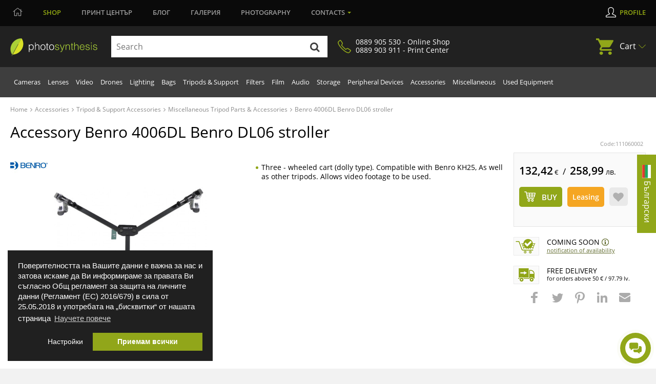

--- FILE ---
content_type: text/html; charset=utf-8
request_url: https://magazin.photosynthesis.bg/en/14070-aksesoar-benro-4006dl-kolichka-benro-dl06.html
body_size: 38952
content:
<!DOCTYPE HTML> <!--[if lt IE 7]><html class="no-js lt-ie9 lt-ie8 lt-ie7" lang="en-US"><![endif]--> <!--[if IE 7]><html class="no-js lt-ie9 lt-ie8 ie7" lang="en-US"><![endif]--> <!--[if IE 8]><html class="no-js lt-ie9 ie8" lang="en-US"><![endif]--> <!--[if gt IE 8]><html class="no-js ie9" lang="en-US"><![endif]--><html lang="en-US"><head><meta http-equiv="content-type" content="text/html; charset=utf-8" /> <script>window.dataLayer = window.dataLayer || [];
		function gtag() { dataLayer.push(arguments); }
		gtag('consent', 'default', {
			'ad_user_data': 'denied',
			'ad_personalization': 'denied',
			'ad_storage': 'denied',
			'analytics_storage': 'denied',
			'wait_for_update': 500,
		});
		dataLayer.push({'gtm.start': new Date().getTime(), 'event': 'gtm.js'});
		  window.fbAsyncInit = function() {
			FB.init({
			  appId      : '876697297788229',
			  xfbml      : true,
			  version    : 'v2.8'
			});
		  };

		  (function(d, s, id){
			 var js, fjs = d.getElementsByTagName(s)[0];
			 if (d.getElementById(id)) {return;}
			 js = d.createElement(s); js.id = id;
			 js.src = "//connect.facebook.net/en_US/sdk.js";
			 fjs.parentNode.insertBefore(js, fjs);
		   }(document, 'script', 'facebook-jssdk'));
		   
			function signOut() {
				var auth2 = gapi.auth2.getAuthInstance();
					auth2.signOut().then(function () {
					console.log('User signed out.');
				});
			}
			function onLoad() {
				gapi.load('auth2', function() {
					gapi.auth2.init();
				});
			}</script> <script src="https://apis.google.com/js/platform.js" async defer></script> <meta name="google-signin-client_id" content="997793006612-cbg1irdft2cfq8l6bku4h528gn2vrjeg.apps.googleusercontent.com"><title>Accessory Benro 4006DL Benro DL06 stroller | PhotoSynthesis</title><link rel="canonical" href="https://magazin.photosynthesis.bg/en/14070-aksesoar-benro-4006dl-kolichka-benro-dl06.html" /><meta name="description" content="Accessory Benro 4006DL Benro DL06 stroller on the price of 132.42 €. Specialized store with excellent prices and consultation. Free delivery" /> <script type="application/ld+json">{
						"@context": "https://schema.org",
						"@type": "Product",
						"name": "Accessory Accessory Benro 4006DL Benro DL06 stroller | PhotoSynthesis",
						"is_bundle": "no",
						"image": [
							"https://magazin.photosynthesis.bg/124668-large_default/aksesoar-benro-4006dl-kolichka-benro-dl06.jpg"						],
						"description": "",
						"sku": "111060002",
						"mpn": "DL06",						"brand": {
							"@type": "Brand",
							"name": "Benro",
							"logo": "https://magazin.photosynthesis.bg/img/m/24.jpg"
						},
						"offers": {
							"@type": "Offer",
							"url": "https://magazin.photosynthesis.bg/en/14070-aksesoar-benro-4006dl-kolichka-benro-dl06.html",
							"priceCurrency": "BGN",
							"hasMerchantReturnPolicy": { "@type": "MerchantReturnPolicy", "returnPolicyCategory": "https://schema.org/Refund", "merchantReturnDays": 14, "returnFees": "FreeReturn","applicableCountry": "BG" },
							"price": "132.42",
							"priceValidUntil": "2026-01-30",
							"shippingDetails": { "@type": "OfferShippingDetails", "shippingRate": { "@type": "MonetaryAmount", "value": "0.00", "currency": "BGN" }, "deliveryTime": { "@type": "ShippingDeliveryTime", "handlingTime": { "@type": "QuantitativeValue", "minValue": 1, "maxValue": 2, "unitCode": "DAY" }, "transitTime": { "@type": "QuantitativeValue", "minValue": 1, "maxValue": 3, "unitCode": "DAY" } }, "shippingDestination": { "@type": "DefinedRegion", "addressCountry": "BG" } },
							"itemCondition": "https://schema.org/NewCondition",
							"availability": "https://schema.org/OutOfStock"
						}
					}</script> <script data-keepinline="true">var ajaxGetProductUrl = '//magazin.photosynthesis.bg/en/module/cdc_googletagmanager/async';
    var ajaxShippingEvent = 1;
    var ajaxPaymentEvent = 1;

/* datalayer */
dataLayer = window.dataLayer || [];
    let cdcDatalayer = {"pageCategory":"product","event":"view_item","ecommerce":{"currency":"EUR","items":[{"item_name":"4006DL Benro DL06 stroller","item_id":"14070","price":"132.42","price_tax_exc":"132.42","item_brand":"Benro","item_category":"Accessories","item_category2":"Tripod & Support Accessories","item_category3":"Miscellaneous Tripod Parts & Accessories","quantity":1}]},"userLogged":0,"userId":"guest_983932","google_tag_params":{"ecomm_pagetype":"product","ecomm_prodid":"14070","ecomm_totalvalue":132.42,"ecomm_category":"Miscellaneous Tripod Parts & Accessories","ecomm_totalvalue_tax_exc":132.42}};
    dataLayer.push(cdcDatalayer);

/* call to GTM Tag */
(function(w,d,s,l,i){w[l]=w[l]||[];w[l].push({'gtm.start':
new Date().getTime(),event:'gtm.js'});var f=d.getElementsByTagName(s)[0],
j=d.createElement(s),dl=l!='dataLayer'?'&l='+l:'';j.async=true;j.src=
'https://www.googletagmanager.com/gtm.js?id='+i+dl;f.parentNode.insertBefore(j,f);
})(window,document,'script','dataLayer','GTM-KSB54CK');

/* async call to avoid cache system for dynamic data */
dataLayer.push({
  'event': 'datalayer_ready'
});</script> <meta name="robots" content="index,follow" /><meta name="viewport" content="width=device-width, minimum-scale=0.25, maximum-scale=1.6, initial-scale=1.0" /><meta name="apple-mobile-web-app-capable" content="yes" /><meta property="og:title" content="Accessory Benro 4006DL Benro DL06 stroller"/><meta property="og:site_name" content="Photosynthesis"/><meta property="og:type" content="website" /><meta property="fb:app_id" content="876697297788229"/><meta property="og:image" content="https://magazin.photosynthesis.bg/124668-large_default/aksesoar-benro-4006dl-kolichka-benro-dl06.jpg"/><meta property="og:description" content="Accessory Benro 4006DL Benro DL06 stroller on the price of 132.42 €. Specialized store with excellent prices and consultation. Free delivery"/><meta property="og:url" content="https://magazin.photosynthesis.bg/en/14070-aksesoar-benro-4006dl-kolichka-benro-dl06.html" /><meta name="twitter:card" content="summary"><meta name="twitter:site" content="Photosynthesis"><meta name="twitter:title" content="Accessory Benro 4006DL Benro DL06 stroller" /><meta name="twitter:description" content="Accessory Benro 4006DL Benro DL06 stroller on the price of 132.42 €. Specialized store with excellent prices and consultation. Free delivery" /><meta name="twitter:creator" content="Photosynthesis" /><link rel="icon" href="/img/favicon.ico?2702006651" /><link rel="shortcut icon" href="/img/favicon.ico?2702006651" /><link rel="stylesheet" href="/themes/photosynthesis/css/global.css?v=570" type="text/css" media="all" /><link rel="stylesheet" href="/themes/photosynthesis/css/magnific.css?v=570" type="text/css" media="all" /><link rel="stylesheet" href="/js/jquery/plugins/fancybox/jquery.fancybox.css?v=570" type="text/css" media="all" /><link rel="stylesheet" href="/modules/themeconfigurator/css/hooks.css?v=570" type="text/css" media="all" /><link rel="stylesheet" href="/themes/photosynthesis/css/modules/blockwishlist/blockwishlist.css?v=570" type="text/css" media="all" /><link rel="stylesheet" href="/modules/boricapayment/views/css/boricapayment.css?v=570" type="text/css" media="all" /><link rel="stylesheet" href="/modules/epay/views/css/epay.css?v=570" type="text/css" media="all" /><link rel="stylesheet" href="/modules/advancedeucompliance/views/css/aeuc_front.css?v=570" type="text/css" media="all" /><link rel="stylesheet" href="/js/jquery/plugins/autocomplete/jquery.autocomplete.css?v=570" type="text/css" media="all" /><link rel="stylesheet" href="/modules/econt/econt.css?v=570" type="text/css" media="all" /><link rel="stylesheet" href="/modules/prestapopup/css/prestapopup.css?v=570" type="text/css" media="all" /><link rel="stylesheet" href="/modules/transpress/views/css/transpress.css?v=570" type="text/css" media="all" /><link rel="stylesheet" href="/modules/speedy/speedy.css?v=570" type="text/css" media="all" /><link rel="stylesheet" href="/modules/speedy/js/themes/base/jquery.ui.autocomplete.css?v=570" type="text/css" media="all" /><link rel="stylesheet" href="/modules/speedy/js/themes/base/jquery.ui.core.css?v=570" type="text/css" media="all" /><link rel="stylesheet" href="/modules/speedy/js/themes/base/jquery.ui.menu.css?v=570" type="text/css" media="all" /><link rel="stylesheet" href="/modules/googletranslate/views/css/googletranslate.css?v=570" type="text/css" media="all" /><link rel="stylesheet" href="/modules/arcontactus/views/css/jquery.contactus.min.css?v=570" type="text/css" media="all" /><link rel="stylesheet" href="/modules/arcontactus/views/css/generated-desktop.css?v=570" type="text/css" media="all" /><link rel="stylesheet" href="/modules/rbbpayment/views/css/rbbpayment.css?v=570" type="text/css" media="all" /> <script type="text/javascript">var CUSTOMIZE_TEXTFIELD = 1;
var PS_CATALOG_MODE = false;
var added_to_wishlist = 'The product was successfully added to your wishlist.';
var ajax_allowed = true;
var ajaxsearch = true;
var allowBuyWhenOutOfStock = true;
var attribute_anchor_separator = '-';
var attributesCombinations = [];
var availableLaterValue = '';
var availableNowValue = 'In stock';
var baseDir = 'https://magazin.photosynthesis.bg/';
var baseUri = 'https://magazin.photosynthesis.bg/';
var blocksearch_type = 'top';
var contentOnly = false;
var currency = {"id":2,"name":"Euro","iso_code":"EUR","iso_code_num":"978","sign":"\u20ac","blank":"1","conversion_rate":"0.511292","deleted":"0","format":"2","decimals":"1","active":"1","prefix":"","suffix":" \u20ac","id_shop_list":null,"force_id":false};
var currencyBlank = 1;
var currencyFormat = 2;
var currencyRate = 1;
var currencySign = '€';
var currentDate = '2026-01-29 05:14:17';
var customerGroupWithoutTax = false;
var customizationFields = false;
var customizationId = null;
var customizationIdMessage = 'Customization #';
var default_eco_tax = 0;
var delete_txt = 'Delete';
var displayList = false;
var displayPrice = 0;
var doesntExist = 'This combination does not exist for this product. Please select another combination.';
var doesntExistNoMore = 'This product is no longer in stock';
var doesntExistNoMoreBut = 'with those attributes but is available with others.';
var ecotaxTax_rate = 0;
var fieldRequired = 'Please fill in all the required fields before saving your customization.';
var freeProductTranslation = 'Free!';
var freeShippingTranslation = 'Free shipping!';
var generated_date = 1769656457;
var groupReduction = 0;
var hasDeliveryAddress = false;
var highDPI = false;
var idDefaultImage = 124668;
var id_lang = 2;
var id_product = 14070;
var img_dir = 'https://magazin.photosynthesis.bg/themes/photosynthesis/img/';
var img_prod_dir = 'https://magazin.photosynthesis.bg/img/p/';
var img_ps_dir = 'https://magazin.photosynthesis.bg/img/';
var instantsearch = false;
var isGuest = 0;
var isLogged = 0;
var isMobile = false;
var jqZoomEnabled = false;
var loggin_required = 'You must be logged in to manage your wishlist.';
var maxQuantityToAllowDisplayOfLastQuantityMessage = 3;
var minimalQuantity = 1;
var mywishlist_url = 'https://magazin.photosynthesis.bg/en/module/blockwishlist/mywishlist';
var noTaxForThisProduct = true;
var oosHookJsCodeFunctions = [];
var page_name = 'product';
var priceDisplayMethod = 0;
var priceDisplayPrecision = 2;
var productAvailableForOrder = true;
var productBasePriceTaxExcl = 132.42;
var productBasePriceTaxExcluded = 132.42;
var productBasePriceTaxIncl = 132.42;
var productHasAttributes = false;
var productPrice = 132.42;
var productPriceTaxExcluded = 132.42;
var productPriceTaxIncluded = 132.42;
var productPriceWithoutReduction = 132.42;
var productReference = '111060002';
var productShowPrice = true;
var productUnitPriceRatio = 0;
var product_fileButtonHtml = 'Choose File';
var product_fileDefaultHtml = 'No file selected';
var product_specific_price = [];
var quantitiesDisplayAllowed = false;
var quantityAvailable = 0;
var quickView = false;
var reduction_percent = 0;
var reduction_price = 0;
var removingLinkText = 'remove this product from my cart';
var roundMode = 2;
var specific_currency = false;
var specific_price = 0;
var static_token = 'fa97871216ce35be2cb8be6d491e63c5';
var stock_management = 1;
var taxRate = 0;
var toBeDetermined = 'To be determined';
var token = 'fa97871216ce35be2cb8be6d491e63c5';
var uploading_in_progress = 'Uploading in progress, please be patient.';
var usingSecureMode = true;
var wishlistProductsIds = false;</script> <script src="/js/jquery/jquery-1.11.0.min.js?v=570"></script> <script src="/js/jquery/jquery-migrate-1.2.1.min.js?v=570"></script> <script src="/themes/photosynthesis/js/scripts/jquery-ui.min.js?v=570"></script> <script src="/themes/photosynthesis/js/iframeResizer.min.js?v=570"></script> <script src="/themes/photosynthesis/js/scripts/jquery.mCustomScrollbar.concat.min.js?v=570"></script> <script src="/themes/photosynthesis/js/scripts/owl.carousel.js?v=570"></script> <script src="/themes/photosynthesis/js/scripts/jquery.scrollto.js?v=570"></script> <script src="/themes/photosynthesis/js/scripts/magnific.js?v=570"></script> <script src="/themes/photosynthesis/js/scripts/app.js?v=570"></script> <script src="/js/jquery/plugins/fancybox/jquery.fancybox.js?v=570"></script> <script src="/js/jquery/plugins/jquery.easing.js?v=570"></script> <script src="/js/tools.js?v=570"></script> <script src="/js/validate.js?v=570"></script> <script src="/themes/photosynthesis/js/global.js?v=570"></script> <script src="/themes/photosynthesis/js/autoload/10-bootstrap.min.js?v=570"></script> <script src="/themes/photosynthesis/js/autoload/15-jquery.total-storage.min.js?v=570"></script> <script src="/themes/photosynthesis/js/modules/blockcart/ajax-cart.js?v=570"></script> <script src="/themes/photosynthesis/js/modules/blocknewsletter/blocknewsletter.js?v=570"></script> <script src="/themes/photosynthesis/js/modules/blockwishlist/js/ajax-wishlist.js?v=570"></script> <script src="/js/jquery/plugins/autocomplete/jquery.autocomplete.js?v=570"></script> <script src="/modules/transpress/views/js/transpress.js?v=570"></script> <script src="/modules/speedy/js/jquery.ui.core.min.js?v=570"></script> <script src="/modules/speedy/js/jquery.ui.widget.min.js?v=570"></script> <script src="/modules/speedy/js/jquery.ui.position.min.js?v=570"></script> <script src="/modules/speedy/js/jquery.ui.autocomplete.min.js?v=570"></script> <script src="/modules/speedy/js/proceedWithPayment.js?v=570"></script> <script src="/modules/speedy/js/jquery.ui.menu.min.js?v=570"></script> <script src="/modules/googletranslate/views/js/googletranslate.js?v=570"></script> <script src="/modules/arcontactus/views/js/jquery.contactus.min.js?v=570"></script> <script src="/modules/arcontactus/views/js/scripts.js?v=570"></script> <script src="/modules/cdc_googletagmanager/views/js/ajaxdatalayer.js?v=570"></script> <script>$(document).ready(function() {
				$('.ajax_cart_shipping_cost').parent().hide();
			});</script> <script async src="https://www.googletagmanager.com/gtag/js?id=AW-1026697471"></script> <script>window.dataLayer = window.dataLayer || [];
				function gtag(){dataLayer.push(arguments);}
				gtag('js', new Date());
				gtag('config', 'AW-1026697471');
				gtag('config', 'UA-11917196-1');
				function add2cart(price) { 
					gtag('event', 'conversion', { 'send_to': 'AW-1026697471/76tNCJTD6f8BEP_RyOkD', 'value': price, 'currency': 'BGN'}); 
				} 
				function gtag_report_conversion(url,price) { 
					var callback = function () {
							if (typeof(url) != 'undefined') { 
								//window.location = url; 
							} 
						}; 
					gtag('event', 'conversion', { 'send_to': 'AW-1026697471/LxE3CJ7B6f8BEP_RyOkD', 'value': price, 'currency': 'BGN', 'event_callback': callback }); 
					return false; 
				}</script> </head><body id="product" class=" product product-14070 product-aksesoar-benro-4006dl-kolichka-benro-dl06 category-185 category-miscellaneous-tripod-parts-accessories hide-left-column hide-right-column lang_en"> <noscript><iframe src="https://www.googletagmanager.com/ns.html?id=GTM-KSB54CK" height="0" width="0" style="display:none;visibility:hidden"></iframe></noscript><div id="leasing_popup_holder" ></div> <header class="header clearfix"><div class="toggle-btn"> <span></span> <span></span> <span></span></div> <nav class="top-nav"><div class="container"><ul class="main-menu clearfix"><li style="margin-left:5px;"> <a href="https://photosynthesis.bg"> <svg width="19" height="17" viewBox="0 0 19 17" fill="none" xmlns="http://www.w3.org/2000/svg"> <path d="M18.3945 7.33594L16.25 5.57812V2.83594C16.25 2.73047 16.1445 2.625 16.0391 2.625H15.3359C15.1953 2.625 15.125 2.73047 15.125 2.83594V4.66406L10.2031 0.65625C9.99219 0.480469 9.74609 0.410156 9.5 0.410156C9.21875 0.410156 8.97266 0.480469 8.76172 0.65625L0.605469 7.33594C0.535156 7.37109 0.5 7.44141 0.5 7.54688C0.5 7.61719 0.5 7.6875 0.535156 7.72266L0.886719 8.14453C0.957031 8.21484 1.02734 8.25 1.13281 8.25C1.20312 8.25 1.23828 8.25 1.30859 8.17969L2.75 7.01953V15.5625C2.75 15.8789 2.99609 16.125 3.3125 16.125H7.8125C8.09375 16.125 8.375 15.8789 8.375 15.5625V11.0625H10.625V15.5625C10.625 15.8789 10.8711 16.125 11.1875 16.125H15.6875C15.9688 16.125 16.25 15.8789 16.25 15.5625V7.01953L17.6562 8.17969C17.7266 8.25 17.7617 8.25 17.832 8.25C17.9375 8.25 18.0078 8.21484 18.0781 8.14453L18.4297 7.72266C18.4648 7.6875 18.4648 7.61719 18.4648 7.54688C18.4648 7.44141 18.4297 7.37109 18.3945 7.33594ZM15.0898 15L11.7148 15.0352V10.5C11.7148 10.2188 11.4688 9.9375 11.1875 9.9375H7.8125H7.77734C7.49609 9.9375 7.21484 10.1836 7.21484 10.5V15H3.875V6.10547L9.5 1.5L15.125 6.10547L15.0898 15Z" fill="#9B9B9B"></path> </svg> </a></li><li class="active"><a href="https://magazin.photosynthesis.bg/en/" class="active">Shop</a></li><li><a href="https://www.printcenter.bg/">Принт<span class="nomobile"> център</span></a></li><li class="magazine lvl1"><a href="https://photosynthesis.bg/aktualno.html">Блог</a></li><li><a href="https://photosynthesis.bg/spisanie/sabitia/izlozhbi.html">Галерия</a></li><li class="photo lvl1"><a href="https://photosynthesis.bg/gallery/izbrano.html">Photography</a></li><li class="dropdown"><a href="#">Contacts</a><ul><li> <span>Online Shop</span><ul><li><a href="/en/contact-us">Email us</a></li><li><a href="#">0889 905 530</a></li><li>Working days:<br /> 10:30 - 18:00</li></ul></li><li> <a class="static-page" href="https://magazin.photosynthesis.bg/en/content/8-magazin_photosynthesis_sofia?iframed=1" title="ФотоСинтезис София"> PhotoSynthesis Sofia </a></li><li> <a class="static-page" href="https://magazin.photosynthesis.bg/en/content/9-magazin_photosynthesis_varna?iframed=1" title="ФотоСинтезис Варна"> PhotoSynthesis Varna </a></li><li> <a class="static-page" href="https://magazin.photosynthesis.bg/en/content/10-pechatni-uslugi?iframed=1" title="Принт Център"> Print Centre </a></li><li> <a class="static-page" href="https://magazin.photosynthesis.bg/en/content/11-okazion?iframed=1" title="Оказион ФотоСинтезис "> Used Equipment PhotoSynthesis </a></li><li> <a class="static-page" href="https://magazin.photosynthesis.bg/en/content/18-obshtnost-photosynthesis?iframed=1" title="За PhotoSynthesis"> About PhotoSynthesis </a></li></ul></li></ul><ul class="profile-menu"><li><a class="login" id="show_popup" href="#" rel="nofollow" title="Log in to your customer account">Profile</a></li></ul></div></nav> <nav class="nav-form"><div class="container"> <a class="logo" href="https://magazin.photosynthesis.bg/en/" title="PhotoSynthesis"> <img class="svg" src="/themes/photosynthesis/img/logo.svg" alt="PhotoSynthesis" /> </a><form id="searchbox" method="get" action="//magazin.photosynthesis.bg/en/search" > <input type="hidden" name="controller" value="search" /> <input type="hidden" name="orderby" value="position" /> <input type="hidden" name="orderway" value="desc" /><div class="input-group"> <input type="text" id="search_query_top" name="search_query" autocomplete="off" placeholder="Search" value="" class="search_query input-element" /> <button type="submit" name="submit_search" class="src-btn"><img src="/themes/photosynthesis/img/search-icon.svg" class="svg" alt="Search" /></button></div></form><a href="#" class="synthesis-trust"><i class="icon"><img src="/themes/photosynthesis/img/phone-icon.png" alt="Phone Number" /></i><span>0889 905 530 - Online Shop<br />0889 903 911 - Print Center</span></a><ul class="cart"><li class="dropdown"> <a href="https://magazin.photosynthesis.bg/en/quick-order">Cart <span class="ajax_cart_quantity unvisible">(0)</span></a><ul class="cart_block cart_block_list black-bg" ><li class="products" style="display:none;"><div class="products_in_cart"></div><div class="cart-final"><div class="final-price">Total: <b><span class="cart_block_total"><b>0,00</b> € / <span class="euro-price"><b>0,00</b> лв.</span></span></b></div><div class="buttons clearfix"> <a href="https://magazin.photosynthesis.bg/en/quick-order" title="Proceed to checkout" rel="nofollow" class="btn btn-left">View cart</a> <a href="https://magazin.photosynthesis.bg/en/quick-order?step=1" title="Proceed to checkout" rel="nofollow" class="btn">Order</a></div></div></li><li class="no-products" ><div><p>Your cart is empty</p></div></li></ul></li></ul><div id="layer_cart"><div class="clearfix"><div class="layer_cart_product col-xs-12 col-md-12"> <span class="cross" title="Close window"></span> <span class="title"> <i class="icon-check"></i>Product successfully added to your shopping cart </span><div class="product-image-container layer_cart_img"></div><div class="layer_cart_product_info"> <span id="layer_cart_product_title" class="product-name"></span><div> <strong class="dark">Quantity:</strong> <span id="layer_cart_product_quantity"></span></div><div> <strong class="dark">Total:</strong> <span id="layer_cart_product_price"></span></div></div><div class="cleaner"></div><div class="promotion_banner" id="promotion_banner"></div></div><div class="layer_cart_cart col-xs-12 col-md-12"> <span class="title"> <span class="ajax_cart_product_txt_s unvisible"> There are <span class="ajax_cart_quantity">0</span> items in your cart. </span> <span class="ajax_cart_product_txt "> There is 1 item in your cart. </span> </span><div class="layer_cart_row"> <br /> <strong class="dark main"> You pay: </strong> <span class="ajax_block_products_total main"> </span> <br /></div><div class="button-container"> <span class="continue btn btn-default button exclusive-medium" title="Continue shopping"> <span> <i class="icon-chevron-left left"></i>Continue shopping </span> </span> <a class="btn btn-default button button-medium gotocheckout" href="https://magazin.photosynthesis.bg/en/quick-order" title="Proceed to checkout" rel="nofollow"> <span> Proceed to checkout<i class="icon-chevron-right right"></i> </span> </a></div></div></div><div class="crossseling"></div></div><div class="layer_cart_overlay"></div></div> </nav> <nav class="sub-nav"><div class="container"><ul class="nav clearfix"><li class="top-link " ><a href="https://magazin.photosynthesis.bg/en/20-cameras" title=" Cameras"> Cameras</a><div class="dropdown-menu"><div class="left-box" ><div class="thumbs"><div class="thumbs-box" style="width:20%;"> <a href="https://magazin.photosynthesis.bg/en/348-mirrorless-system-cameras" class="img-box"><img loading="lazy" src="/img/c/348-medium_default.jpg" alt=" Mirrorless cameras with replaceable optics" title=" Mirrorless cameras with replaceable optics" /></a><h3><a href="https://magazin.photosynthesis.bg/en/348-mirrorless-system-cameras"> Mirrorless cameras with replaceable optics</a></h3></div><div class="thumbs-box" style="width:20%;"> <a href="https://magazin.photosynthesis.bg/en/21-dslr-cameras" class="img-box"><img loading="lazy" src="/img/c/21-medium_default.jpg" alt=" DSLR cameras" title=" DSLR cameras" /></a><h3><a href="https://magazin.photosynthesis.bg/en/21-dslr-cameras"> DSLR cameras</a></h3></div><div class="thumbs-box" style="width:20%;"> <a href="https://magazin.photosynthesis.bg/en/45-compact-cameras" class="img-box"><img loading="lazy" src="/img/c/45-medium_default.jpg" alt=" Compact cameras" title=" Compact cameras" /></a><h3><a href="https://magazin.photosynthesis.bg/en/45-compact-cameras"> Compact cameras</a></h3></div><div class="thumbs-box" style="width:20%;"> <a href="https://magazin.photosynthesis.bg/en/290-medium-format-cameras" class="img-box"><img loading="lazy" src="/img/c/290-medium_default.jpg" alt=" Medium format cameras" title=" Medium format cameras" /></a><h3><a href="https://magazin.photosynthesis.bg/en/290-medium-format-cameras"> Medium format cameras</a></h3></div><div class="thumbs-box" style="width:20%;"> <a href="https://magazin.photosynthesis.bg/en/975-full-frame-cameras" class="img-box"><img loading="lazy" src="/img/c/975-medium_default.jpg" alt="Full-frame Cameras" title="Full-frame Cameras" /></a><h3><a href="https://magazin.photosynthesis.bg/en/975-full-frame-cameras">Full-frame Cameras</a></h3></div></div><div class="title"><h3>More in</h3></div><ul class="clearfix"><li><a title="instant-cameras" href="https://magazin.photosynthesis.bg/en/775-instant-cameras">Instant Film Cameras</a></li><li><a title="film-cameras" href="https://magazin.photosynthesis.bg/en/464-film-cameras">Film Cameras</a></li><li><a title="time-lpse-cameras-photo-traps" href="https://magazin.photosynthesis.bg/en/762-time-lpse-cameras-photo-traps"> Time Lpse Cameras & Photo traps</a></li><li><a title="lenses" href="https://magazin.photosynthesis.bg/en/23-lenses"> Lenses</a></li><li><a title="on-camera-flashes" href="https://magazin.photosynthesis.bg/en/33-on-camera-flashes">On Camera Flashes</a></li><li><a title="tripods-support" href="https://magazin.photosynthesis.bg/en/38-tripods-support">Tripods & Support</a></li><li><a title="camera-gimbals" href="https://magazin.photosynthesis.bg/en/809-camera-gimbals">Camera Gimbals</a></li><li><a title="bags" href="https://magazin.photosynthesis.bg/en/39-bags">Bags</a></li><li><a title="microphones" href="https://magazin.photosynthesis.bg/en/802-microphones">Microphones</a></li><li><a title="camera-accesories" href="https://magazin.photosynthesis.bg/en/423-camera-accesories">Camera Accesories</a></li><li><a title="filters" href="https://magazin.photosynthesis.bg/en/491-filters">Filters </a></li><li><a title="storage" href="https://magazin.photosynthesis.bg/en/155-storage">Storage</a></li></ul><a href="https://magazin.photosynthesis.bg/en/20-cameras" class="view-all">show all</a></div><div class="right-box"><div id="menu-slider_20" class="small_little_slider menu-slider_20"><div class="owl-box"><a title=" Get selected Sony products with up to 2500 BGN / 1278.23 € discount till 31.01.2026" href="https://magazin.photosynthesis.bg/bg/promotion/280-specialni-oferti-za-sony"><img loading="lazy" src="https://magazin.photosynthesis.bg/upload/slides/5282239-1280x720.jpg" alt=" Get selected Sony products with up to 2500 BGN / 1278.23 € discount till 31.01.2026" class="slider-img" /></a></div></div><div class="dropdown-news"><div class="news-box"><div class="img-box"><a title="Новият фотоапарат Ricoh GR IV Monochrome – компактен модел, фокусиран върху черно‑бялата фотография" href="/bg/content/37-statia?url=nov-fotoaparat-ricoh-gr-iv-monochrome"><img loading="lazy" alt="Новият фотоапарат Ricoh GR IV Monochrome – компактен модел, фокусиран върху черно‑бялата фотография" src="https://photosynthesis.bg/uploads/article_icons/125/f6a7bc58eca5f562a77b7bd31d165f02.jpg" /></a></div><div class="news-info"><h3><a title="Новият фотоапарат Ricoh GR IV Monochrome – компактен модел, фокусиран върху черно‑бялата фотография" href="/bg/content/37-statia?url=nov-fotoaparat-ricoh-gr-iv-monochrome">Новият фотоапарат Ricoh GR IV Monochrome – компактен модел, фокусиран върху черно‑бялата фотография</a></h3><div class="date">15.01.2026 - <span>0 Kоментара</span></div></div></div><div class="news-box"><div class="img-box"><a title="Камерата - продължение на мисълта | Лекция с Благовеста Филипова и Canon EOS R6 III / 15.01.2026 г./ 14:00 - 20:00 часа / Фотоси" href="/bg/content/37-statia?url=kamerata-prodalzhenie-na-misalta"><img loading="lazy" alt="Камерата - продължение на мисълта | Лекция с Благовеста Филипова и Canon EOS R6 III / 15.01.2026 г./ 14:00 - 20:00 часа / Фотоси" src="https://photosynthesis.bg/uploads/article_icons/125/321054481363e3c36526665748ff3617.jpg" /></a></div><div class="news-info"><h3><a title="Камерата - продължение на мисълта | Лекция с Благовеста Филипова и Canon EOS R6 III / 15.01.2026 г./ 14:00 - 20:00 часа / Фотоси" href="/bg/content/37-statia?url=kamerata-prodalzhenie-na-misalta">Камерата - продължение на мисълта | Лекция с Благовеста Филипова и Canon EOS R6 III / 15.01.2026 г./ 14:00 - 20:00 часа / Фотоси</a></h3><div class="date">06.01.2026 - <span>0 Kоментара</span></div></div></div></div></div></div></li><li class="top-link " ><a href="https://magazin.photosynthesis.bg/en/23-lenses" title=" Lenses"> Lenses</a><div class="dropdown-menu"><div class="left-box" ><div class="thumbs"><div class="thumbs-box" style="width:20%;"> <a href="https://magazin.photosynthesis.bg/en/413-dslr-lenses" class="img-box"><img loading="lazy" src="/img/c/413-medium_default.jpg" alt=" DSLR camera lenses" title=" DSLR camera lenses" /></a><h3><a href="https://magazin.photosynthesis.bg/en/413-dslr-lenses"> DSLR camera lenses</a></h3></div><div class="thumbs-box" style="width:20%;"> <a href="https://magazin.photosynthesis.bg/en/412-mirrorless-system-lenses" class="img-box"><img loading="lazy" src="/img/c/412-medium_default.jpg" alt=" Lenses for mirrorless cameras" title=" Lenses for mirrorless cameras" /></a><h3><a href="https://magazin.photosynthesis.bg/en/412-mirrorless-system-lenses"> Lenses for mirrorless cameras</a></h3></div><div class="thumbs-box" style="width:20%;"> <a href="https://magazin.photosynthesis.bg/en/419-medium-format-lenses" class="img-box"><img loading="lazy" src="/img/c/419-medium_default.jpg" alt=" Lenses for mid-size cameras" title=" Lenses for mid-size cameras" /></a><h3><a href="https://magazin.photosynthesis.bg/en/419-medium-format-lenses"> Lenses for mid-size cameras</a></h3></div><div class="thumbs-box" style="width:20%;"> <a href="https://magazin.photosynthesis.bg/en/581-cinema-video-lenses" class="img-box"><img loading="lazy" src="/img/c/581-medium_default.jpg" alt=" Cinema and video lenses" title=" Cinema and video lenses" /></a><h3><a href="https://magazin.photosynthesis.bg/en/581-cinema-video-lenses"> Cinema and video lenses</a></h3></div><div class="thumbs-box" style="width:20%;"> <a href="https://magazin.photosynthesis.bg/en/779-special-effects-lenses" class="img-box"><img loading="lazy" src="/img/c/779-medium_default.jpg" alt=" Special Effect Lenses" title=" Special Effect Lenses" /></a><h3><a href="https://magazin.photosynthesis.bg/en/779-special-effects-lenses"> Special Effect Lenses</a></h3></div></div><div class="title"><h3>More in</h3></div><ul class="clearfix"><li><a title="lens-converters" href="https://magazin.photosynthesis.bg/en/43-lens-converters">Lens Converters</a></li><li><a title="lens-cases-pouches" href="https://magazin.photosynthesis.bg/en/109-lens-cases-pouches"> Cases and lens protectors</a></li><li><a title="lens-accessories" href="https://magazin.photosynthesis.bg/en/223-lens-accessories">Lens Accessories</a></li><li><a title="lens-hoods" href="https://magazin.photosynthesis.bg/en/224-lens-hoods">Lens Hoods</a></li><li><a title="optics-cleaning" href="https://magazin.photosynthesis.bg/en/232-optics-cleaning"> Cleaning lenses</a></li><li><a title="filters" href="https://magazin.photosynthesis.bg/en/491-filters">Filters </a></li><li><a title="lens-adapters" href="https://magazin.photosynthesis.bg/en/633-lens-adapters">Lens Adapters</a></li><li><a title="lens-caps" href="https://magazin.photosynthesis.bg/en/788-lens-caps">Lens Caps</a></li></ul><a href="https://magazin.photosynthesis.bg/en/23-lenses" class="view-all">show all</a></div><div class="right-box"><div class="dropdown-news"><div class="news-box"><div class="img-box"><a title="Новият обектив NIKKOR Z 24‑105mm f/4‑7.1 - практичност и компактност" href="/bg/content/37-statia?url=nov-obektiv-nikon-nikkor-z-24-105mm-f4-71"><img loading="lazy" alt="Новият обектив NIKKOR Z 24‑105mm f/4‑7.1 - практичност и компактност" src="https://photosynthesis.bg/uploads/article_icons/125/0dfe69c6955c11b9a617a2a8c7554f41.jpg" /></a></div><div class="news-info"><h3><a title="Новият обектив NIKKOR Z 24‑105mm f/4‑7.1 - практичност и компактност" href="/bg/content/37-statia?url=nov-obektiv-nikon-nikkor-z-24-105mm-f4-71">Новият обектив NIKKOR Z 24‑105mm f/4‑7.1 - практичност и компактност</a></h3><div class="date">07.01.2026 - <span>0 Kоментара</span></div></div></div><div class="news-box"><div class="img-box"><a title="Новите обективи NIKKOR Z DX 16-50mm f/2.8 VR и 35mm f/1.7 – сериозен ангажимент към системата Nikon Z DX" href="/bg/content/37-statia?url=novi-obektivi-nikon-nikkor-z-dx-16-50-f28-vr-nikkor-z-dx-35mm-f17"><img loading="lazy" alt="Новите обективи NIKKOR Z DX 16-50mm f/2.8 VR и 35mm f/1.7 – сериозен ангажимент към системата Nikon Z DX" src="https://photosynthesis.bg/uploads/article_icons/125/94690ef83fffc81a97f8d2004ba83177.jpg" /></a></div><div class="news-info"><h3><a title="Новите обективи NIKKOR Z DX 16-50mm f/2.8 VR и 35mm f/1.7 – сериозен ангажимент към системата Nikon Z DX" href="/bg/content/37-statia?url=novi-obektivi-nikon-nikkor-z-dx-16-50-f28-vr-nikkor-z-dx-35mm-f17">Новите обективи NIKKOR Z DX 16-50mm f/2.8 VR и 35mm f/1.7 – сериозен ангажимент към системата Nikon Z DX</a></h3><div class="date">16.10.2025 - <span>0 Kоментара</span></div></div></div></div></div></div></li><li class="top-link " ><a href="https://magazin.photosynthesis.bg/en/95-video" title=" Video"> Video</a><div class="dropdown-menu"><div class="left-box" ><div class="thumbs"><div class="thumbs-box" style="width:20%;"> <a href="https://magazin.photosynthesis.bg/en/353-sports-action-cameras" class="img-box"><img loading="lazy" src="/img/c/353-medium_default.jpg" alt=" Action Cameras" title=" Action Cameras" /></a><h3><a href="https://magazin.photosynthesis.bg/en/353-sports-action-cameras"> Action Cameras</a></h3></div><div class="thumbs-box" style="width:20%;"> <a href="https://magazin.photosynthesis.bg/en/1013-prosumer-camcorders" class="img-box"><img loading="lazy" src="/img/c/1013-medium_default.jpg" alt="Prosumer Camcorders" title="Prosumer Camcorders" /></a><h3><a href="https://magazin.photosynthesis.bg/en/1013-prosumer-camcorders">Prosumer Camcorders</a></h3></div><div class="thumbs-box" style="width:20%;"> <a href="https://magazin.photosynthesis.bg/en/514-professional-camcorders" class="img-box"><img loading="lazy" src="/img/c/514-medium_default.jpg" alt="Professional Camcorders" title="Professional Camcorders" /></a><h3><a href="https://magazin.photosynthesis.bg/en/514-professional-camcorders">Professional Camcorders</a></h3></div><div class="thumbs-box" style="width:20%;"> <a href="https://magazin.photosynthesis.bg/en/502-cinema-cameras" class="img-box"><img loading="lazy" src="/img/c/502-medium_default.jpg" alt=" Cinema cameras" title=" Cinema cameras" /></a><h3><a href="https://magazin.photosynthesis.bg/en/502-cinema-cameras"> Cinema cameras</a></h3></div><div class="thumbs-box" style="width:20%;"> <a href="https://magazin.photosynthesis.bg/en/572-studio-cameras" class="img-box"><img loading="lazy" src="/img/c/572-medium_default.jpg" alt="Studio Cameras" title="Studio Cameras" /></a><h3><a href="https://magazin.photosynthesis.bg/en/572-studio-cameras">Studio Cameras</a></h3></div></div><div class="title"><h3>More in</h3></div><ul class="clearfix"><li><a title="vr-360" href="https://magazin.photosynthesis.bg/en/879-vr-360"> VR and 360 °</a></li><li><a title="web-cameras" href="https://magazin.photosynthesis.bg/en/1029-web-cameras">Web Cameras</a></li><li><a title="ptz-cameras" href="https://magazin.photosynthesis.bg/en/964-ptz-cameras"> PTZ cameras</a></li><li><a title="cinema-video-lenses" href="https://magazin.photosynthesis.bg/en/581-cinema-video-lenses"> Cinema and video lenses</a></li><li><a title="video-players" href="https://magazin.photosynthesis.bg/en/573-video-players"> Video recorders and monitors</a></li><li><a title="production" href="https://magazin.photosynthesis.bg/en/566-production"> Video capture and streaming</a></li><li><a title="signal-converters" href="https://magazin.photosynthesis.bg/en/563-signal-converters"> Video conversion and processing</a></li><li><a title="aerial-imaging" href="https://magazin.photosynthesis.bg/en/561-aerial-imaging"> Drones</a></li><li><a title="gimbals" href="https://magazin.photosynthesis.bg/en/804-gimbals">Gimbals</a></li><li><a title="dslr-video-supports-rigs" href="https://magazin.photosynthesis.bg/en/424-dslr-video-supports-rigs">DSLR Video Supports & Rigs</a></li><li><a title="camera-sliders" href="https://magazin.photosynthesis.bg/en/806-camera-sliders">Camera Sliders</a></li><li><a title="video-tripods" href="https://magazin.photosynthesis.bg/en/94-video-tripods">Video Tripods</a></li></ul><a href="https://magazin.photosynthesis.bg/en/95-video" class="view-all">show all</a></div><div class="right-box"><div class="dropdown-news"><div class="news-box"><div class="img-box"><a title="Insta360 X4 Air - леката категория в 360-градусовото 8К видео" href="/bg/content/37-statia?url=insta360-x4-air-olekotena-8k-360-gradusova-ekshan-kamera"><img loading="lazy" alt="Insta360 X4 Air - леката категория в 360-градусовото 8К видео" src="https://photosynthesis.bg/uploads/article_icons/125/7e202d359f7c3a986eb59369e01e06db.jpg" /></a></div><div class="news-info"><h3><a title="Insta360 X4 Air - леката категория в 360-градусовото 8К видео" href="/bg/content/37-statia?url=insta360-x4-air-olekotena-8k-360-gradusova-ekshan-kamera">Insta360 X4 Air - леката категория в 360-градусовото 8К видео</a></h3><div class="date">28.10.2025 - <span>0 Kоментара</span></div></div></div><div class="news-box"><div class="img-box"><a title="Новите екшън камери GoPro MAX2 и LIT HERO – 8K 360° видео и компактна 4K камера с вградено LED осветление" href="/bg/content/37-statia?url=nova-360-gradusa-ekshan-kamera-gopro-max2-i-kamera-s-osvetlenie-gopro-lit-hero"><img loading="lazy" alt="Новите екшън камери GoPro MAX2 и LIT HERO – 8K 360° видео и компактна 4K камера с вградено LED осветление" src="https://photosynthesis.bg/uploads/article_icons/125/b5c1a91ee3176bcb8b95ccdf1a632e25.jpg" /></a></div><div class="news-info"><h3><a title="Новите екшън камери GoPro MAX2 и LIT HERO – 8K 360° видео и компактна 4K камера с вградено LED осветление" href="/bg/content/37-statia?url=nova-360-gradusa-ekshan-kamera-gopro-max2-i-kamera-s-osvetlenie-gopro-lit-hero">Новите екшън камери GoPro MAX2 и LIT HERO – 8K 360° видео и компактна 4K камера с вградено LED осветление</a></h3><div class="date">26.09.2025 - <span>0 Kоментара</span></div></div></div></div></div></div></li><li class="top-link " ><a href="https://magazin.photosynthesis.bg/en/561-aerial-imaging" title=" Drones"> Drones</a><div class="dropdown-menu"><div class="left-box" style="width:100%;"><div class="thumbs"><div class="thumbs-box" style="width:50%;"> <a href="https://magazin.photosynthesis.bg/en/783-compact-drones" class="img-box"><img loading="lazy" src="/img/c/783-medium_default.jpg" alt="Compact Drones" title="Compact Drones" /></a><h3><a href="https://magazin.photosynthesis.bg/en/783-compact-drones">Compact Drones</a></h3></div><div class="thumbs-box" style="width:50%;"> <a href="https://magazin.photosynthesis.bg/en/785-advanced-drones" class="img-box"><img loading="lazy" src="/img/c/785-medium_default.jpg" alt="Advanced Drones" title="Advanced Drones" /></a><h3><a href="https://magazin.photosynthesis.bg/en/785-advanced-drones">Advanced Drones</a></h3></div></div><div class="title"><h3>More in</h3></div><ul class="clearfix"><li><a title="drone-propellers" href="https://magazin.photosynthesis.bg/en/732-drone-propellers">Drone Propellers</a></li><li><a title="drone-filters" href="https://magazin.photosynthesis.bg/en/734-drone-filters">Drone Filters</a></li><li><a title="drone-batteries-power-accessories" href="https://magazin.photosynthesis.bg/en/735-drone-batteries-power-accessories">Drone Batteries & Power Accessories</a></li><li><a title="drone-rc-connectivity" href="https://magazin.photosynthesis.bg/en/736-drone-rc-connectivity">Drone RC & Connectivity</a></li><li><a title="drone-backpacks-bags" href="https://magazin.photosynthesis.bg/en/737-drone-backpacks-bags">Drone Backpacks & Bags</a></li><li><a title="miscellaneous-drone-accessories" href="https://magazin.photosynthesis.bg/en/739-miscellaneous-drone-accessories">Miscellaneous Drone Accessories</a></li></ul><a href="https://magazin.photosynthesis.bg/en/561-aerial-imaging" class="view-all">show all</a></div></div></li><li class="top-link " ><a href="https://magazin.photosynthesis.bg/en/32-lighting" title="Lighting">Lighting</a><div class="dropdown-menu"><div class="left-box" ><div class="thumbs"><div class="thumbs-box" style="width:25%;"> <a href="https://magazin.photosynthesis.bg/en/35-studio-lighting" class="img-box"><img loading="lazy" src="/img/c/35-medium_default.jpg" alt="Studio Lighting" title="Studio Lighting" /></a><h3><a href="https://magazin.photosynthesis.bg/en/35-studio-lighting">Studio Lighting</a></h3></div><div class="thumbs-box" style="width:25%;"> <a href="https://magazin.photosynthesis.bg/en/65-continuous-lighting" class="img-box"><img loading="lazy" src="/img/c/65-medium_default.jpg" alt="Continuous Lighting" title="Continuous Lighting" /></a><h3><a href="https://magazin.photosynthesis.bg/en/65-continuous-lighting">Continuous Lighting</a></h3></div><div class="thumbs-box" style="width:25%;"> <a href="https://magazin.photosynthesis.bg/en/36-studio-lighting-equipment" class="img-box"><img loading="lazy" src="/img/c/36-medium_default.jpg" alt="Studio &amp; Lighting Equipment" title="Studio &amp; Lighting Equipment" /></a><h3><a href="https://magazin.photosynthesis.bg/en/36-studio-lighting-equipment">Studio & Lighting Equipment</a></h3></div><div class="thumbs-box" style="width:25%;"> <a href="https://magazin.photosynthesis.bg/en/33-on-camera-flashes" class="img-box"><img loading="lazy" src="/img/c/33-medium_default.jpg" alt="On Camera Flashes" title="On Camera Flashes" /></a><h3><a href="https://magazin.photosynthesis.bg/en/33-on-camera-flashes">On Camera Flashes</a></h3></div></div><div class="title"><h3>More in</h3></div><ul class="clearfix"><li><a title="battery-monolights" href="https://magazin.photosynthesis.bg/en/956-battery-monolights">Battery Monolights</a></li><li><a title="monolights" href="https://magazin.photosynthesis.bg/en/64-monolights">Monolights</a></li><li><a title="studio-lighting-kits" href="https://magazin.photosynthesis.bg/en/77-studio-lighting-kits">Studio Lighting Kits</a></li><li><a title="tabletop-shooting" href="https://magazin.photosynthesis.bg/en/86-tabletop-shooting">Tabletop Shooting</a></li><li><a title="light-modifiers" href="https://magazin.photosynthesis.bg/en/68-light-modifiers">Light Modifiers</a></li><li><a title="light-meters" href="https://magazin.photosynthesis.bg/en/398-light-meters">Light Meters</a></li><li><a title="light-stands-mounting" href="https://magazin.photosynthesis.bg/en/87-light-stands-mounting">Light Stands & Mounting</a></li><li><a title="backgrounds-stands" href="https://magazin.photosynthesis.bg/en/79-backgrounds-stands">Backgrounds & Stands</a></li><li><a title="slaves" href="https://magazin.photosynthesis.bg/en/394-slaves">Slaves</a></li><li><a title="batteries-chargers" href="https://magazin.photosynthesis.bg/en/851-batteries-chargers">Batteries & Chargers</a></li><li><a title="studio-lighting-accessories" href="https://magazin.photosynthesis.bg/en/387-studio-lighting-accessories">Studio Lighting Accessories</a></li></ul><a href="https://magazin.photosynthesis.bg/en/32-lighting" class="view-all">show all</a></div><div class="right-box"><div class="dropdown-news"><div class="news-box"><div class="img-box"><a title="Новият LED панел Nanlite PavoSlim 360C RGBWW - мощно попълнение на популярната серия" href="/bg/content/37-statia?url=nov-led-panel-nanlite-pavoslim-360c-rgnww"><img loading="lazy" alt="Новият LED панел Nanlite PavoSlim 360C RGBWW - мощно попълнение на популярната серия" src="https://photosynthesis.bg/uploads/article_icons/125/7bc03eefcdc86bf88f243714e98240c0.jpg" /></a></div><div class="news-info"><h3><a title="Новият LED панел Nanlite PavoSlim 360C RGBWW - мощно попълнение на популярната серия" href="/bg/content/37-statia?url=nov-led-panel-nanlite-pavoslim-360c-rgnww">Новият LED панел Nanlite PavoSlim 360C RGBWW - мощно попълнение на популярната серия</a></h3><div class="date">23.01.2026 - <span>0 Kоментара</span></div></div></div><div class="news-box"><div class="img-box"><a title="Новият моноблок Godox AD800Pro - мощност и независимост" href="/bg/content/37-statia?url=nov-baterien-monoblok-godox-ad800pro"><img loading="lazy" alt="Новият моноблок Godox AD800Pro - мощност и независимост" src="https://photosynthesis.bg/uploads/article_icons/125/603c08514d0244329a563c0554a3d97f.jpg" /></a></div><div class="news-info"><h3><a title="Новият моноблок Godox AD800Pro - мощност и независимост" href="/bg/content/37-statia?url=nov-baterien-monoblok-godox-ad800pro">Новият моноблок Godox AD800Pro - мощност и независимост</a></h3><div class="date">13.01.2026 - <span>0 Kоментара</span></div></div></div></div></div></div></li><li class="top-link " ><a href="https://magazin.photosynthesis.bg/en/39-bags" title="Bags">Bags</a><div class="dropdown-menu"><div class="left-box" style="width:100%;"><div class="thumbs"><div class="thumbs-box" style="width:20%;"> <a href="https://magazin.photosynthesis.bg/en/106-point-and-shoot-camera-bags-pouches" class="img-box"><img loading="lazy" src="/img/c/106-medium_default.jpg" alt="Point-and-Shoot Camera Bags &amp; Pouches" title="Point-and-Shoot Camera Bags &amp; Pouches" /></a><h3><a href="https://magazin.photosynthesis.bg/en/106-point-and-shoot-camera-bags-pouches">Point-and-Shoot Camera Bags & Pouches</a></h3></div><div class="thumbs-box" style="width:20%;"> <a href="https://magazin.photosynthesis.bg/en/107-camera-bags-cases" class="img-box"><img loading="lazy" src="/img/c/107-medium_default.jpg" alt="Camera Bags &amp; Cases" title="Camera Bags &amp; Cases" /></a><h3><a href="https://magazin.photosynthesis.bg/en/107-camera-bags-cases">Camera Bags & Cases</a></h3></div><div class="thumbs-box" style="width:20%;"> <a href="https://magazin.photosynthesis.bg/en/108-camcorder-bags-cases" class="img-box"><img loading="lazy" src="/img/c/108-medium_default.jpg" alt="Camcorder Bags &amp; Cases" title="Camcorder Bags &amp; Cases" /></a><h3><a href="https://magazin.photosynthesis.bg/en/108-camcorder-bags-cases">Camcorder Bags & Cases</a></h3></div><div class="thumbs-box" style="width:20%;"> <a href="https://magazin.photosynthesis.bg/en/112-backpacks" class="img-box"><img loading="lazy" src="/img/c/112-medium_default.jpg" alt="Backpacks" title="Backpacks" /></a><h3><a href="https://magazin.photosynthesis.bg/en/112-backpacks">Backpacks</a></h3></div><div class="thumbs-box" style="width:20%;"> <a href="https://magazin.photosynthesis.bg/en/983-peli-cases-and-accessories" class="img-box"><img loading="lazy" src="/img/c/987-medium_default.jpg" alt="Peli Cases and Accessories" title="Peli Cases and Accessories" /></a><h3><a href="https://magazin.photosynthesis.bg/en/983-peli-cases-and-accessories">Peli Cases and Accessories</a></h3></div></div><div class="title"><h3>More in</h3></div><ul class="clearfix"><li><a title="rollers-and-cases" href="https://magazin.photosynthesis.bg/en/307-rollers-and-cases">Rollers and Cases</a></li><li><a title="drone-backpacks-bags" href="https://magazin.photosynthesis.bg/en/737-drone-backpacks-bags">Drone Backpacks & Bags</a></li><li><a title="lighting-cases" href="https://magazin.photosynthesis.bg/en/397-lighting-cases">Lighting Cases</a></li><li><a title="fitted-cases" href="https://magazin.photosynthesis.bg/en/857-fitted-cases">Fitted Cases</a></li><li><a title="filter-pouches-cases" href="https://magazin.photosynthesis.bg/en/778-filter-pouches-cases">Filter Pouches & Cases </a></li><li><a title="memory-card-cases" href="https://magazin.photosynthesis.bg/en/838-memory-card-cases">Memory Card Cases</a></li><li><a title="lens-cases-pouches" href="https://magazin.photosynthesis.bg/en/109-lens-cases-pouches"> Cases and lens protectors</a></li><li><a title="tripod-monopod-bags-cases" href="https://magazin.photosynthesis.bg/en/234-tripod-monopod-bags-cases">Tripod / Monopod Bags & Cases</a></li><li><a title="other-bags-cases-accessories" href="https://magazin.photosynthesis.bg/en/255-other-bags-cases-accessories">Other Bags, Cases & Accessories</a></li><li><a title="camera-straps" href="https://magazin.photosynthesis.bg/en/960-camera-straps">Camera Straps</a></li></ul><a href="https://magazin.photosynthesis.bg/en/39-bags" class="view-all">show all</a></div></div></li><li class="top-link " ><a href="https://magazin.photosynthesis.bg/en/38-tripods-support" title="Tripods & Support">Tripods & Support</a><div class="dropdown-menu"><div class="left-box" style="width:100%;"><div class="thumbs"><div class="thumbs-box" style="width:20%;"> <a href="https://magazin.photosynthesis.bg/en/90-tripods-with-heads" class="img-box"><img loading="lazy" src="/img/c/90-medium_default.jpg" alt="Tripods with Heads" title="Tripods with Heads" /></a><h3><a href="https://magazin.photosynthesis.bg/en/90-tripods-with-heads">Tripods with Heads</a></h3></div><div class="thumbs-box" style="width:20%;"> <a href="https://magazin.photosynthesis.bg/en/91-tripod-legs" class="img-box"><img loading="lazy" src="/img/c/91-medium_default.jpg" alt="Tripod Legs" title="Tripod Legs" /></a><h3><a href="https://magazin.photosynthesis.bg/en/91-tripod-legs">Tripod Legs</a></h3></div><div class="thumbs-box" style="width:20%;"> <a href="https://magazin.photosynthesis.bg/en/94-video-tripods" class="img-box"><img loading="lazy" src="/img/c/94-medium_default.jpg" alt="Video Tripods" title="Video Tripods" /></a><h3><a href="https://magazin.photosynthesis.bg/en/94-video-tripods">Video Tripods</a></h3></div><div class="thumbs-box" style="width:20%;"> <a href="https://magazin.photosynthesis.bg/en/347-mini-tripods" class="img-box"><img loading="lazy" src="/img/c/347-medium_default.jpg" alt="Mini Tripods" title="Mini Tripods" /></a><h3><a href="https://magazin.photosynthesis.bg/en/347-mini-tripods">Mini Tripods</a></h3></div><div class="thumbs-box" style="width:20%;"> <a href="https://magazin.photosynthesis.bg/en/89-monopods" class="img-box"><img loading="lazy" src="/img/c/89-medium_default.jpg" alt="Monopods" title="Monopods" /></a><h3><a href="https://magazin.photosynthesis.bg/en/89-monopods">Monopods</a></h3></div></div><div class="title"><h3>More in</h3></div><ul class="clearfix"><li><a title="light-stands-mounting" href="https://magazin.photosynthesis.bg/en/87-light-stands-mounting">Light Stands & Mounting</a></li><li><a title="tripod-heads" href="https://magazin.photosynthesis.bg/en/92-tripod-heads">Tripod Heads</a></li><li><a title="miscellaneous-tripod-parts-accessories" href="https://magazin.photosynthesis.bg/en/185-miscellaneous-tripod-parts-accessories">Miscellaneous Tripod Parts & Accessories </a></li><li><a title="tripod-monopod-bags-cases" href="https://magazin.photosynthesis.bg/en/234-tripod-monopod-bags-cases">Tripod / Monopod Bags & Cases</a></li><li><a title="tripod-plates" href="https://magazin.photosynthesis.bg/en/241-tripod-plates">Tripod Plates</a></li><li><a title="dslr-video-supports-rigs" href="https://magazin.photosynthesis.bg/en/424-dslr-video-supports-rigs">DSLR Video Supports & Rigs</a></li></ul><a href="https://magazin.photosynthesis.bg/en/38-tripods-support" class="view-all">show all</a></div></div></li><li class="top-link " ><a href="https://magazin.photosynthesis.bg/en/491-filters" title="Filters ">Filters </a><div class="dropdown-menu"><div class="left-box" style="width:100%;"><div class="thumbs"><div class="thumbs-box" style="width:20%;"> <a href="https://magazin.photosynthesis.bg/en/41-threaded-filters" class="img-box"><img loading="lazy" src="/img/c/41-medium_default.jpg" alt="Threaded Filters" title="Threaded Filters" /></a><h3><a href="https://magazin.photosynthesis.bg/en/41-threaded-filters">Threaded Filters</a></h3></div><div class="thumbs-box" style="width:20%;"> <a href="https://magazin.photosynthesis.bg/en/318-step-up-down-rings" class="img-box"><img loading="lazy" src="/img/c/318-medium_default.jpg" alt="Step Up / Down Rings" title="Step Up / Down Rings" /></a><h3><a href="https://magazin.photosynthesis.bg/en/318-step-up-down-rings">Step Up / Down Rings</a></h3></div><div class="thumbs-box" style="width:20%;"> <a href="https://magazin.photosynthesis.bg/en/492-rectangular-filters" class="img-box"><img loading="lazy" src="/img/c/492-medium_default.jpg" alt="Rectangular Filters" title="Rectangular Filters" /></a><h3><a href="https://magazin.photosynthesis.bg/en/492-rectangular-filters">Rectangular Filters</a></h3></div><div class="thumbs-box" style="width:20%;"> <a href="https://magazin.photosynthesis.bg/en/1002-rectangular-filters-holders-and-adapters" class="img-box"><img loading="lazy" src="/img/c/1002-medium_default.jpg" alt="Rectangular Filters Holders and Adapters" title="Rectangular Filters Holders and Adapters" /></a><h3><a href="https://magazin.photosynthesis.bg/en/1002-rectangular-filters-holders-and-adapters">Rectangular Filters Holders and Adapters</a></h3></div><div class="thumbs-box" style="width:20%;"> <a href="https://magazin.photosynthesis.bg/en/61-effects" class="img-box"><img loading="lazy" src="/img/c/61-medium_default.jpg" alt="Effects" title="Effects" /></a><h3><a href="https://magazin.photosynthesis.bg/en/61-effects">Effects</a></h3></div></div><div class="title"><h3>More in</h3></div><ul class="clearfix"><li><a title="drone-filters" href="https://magazin.photosynthesis.bg/en/734-drone-filters">Drone Filters</a></li><li><a title="filter-pouches-cases" href="https://magazin.photosynthesis.bg/en/778-filter-pouches-cases">Filter Pouches & Cases </a></li></ul><a href="https://magazin.photosynthesis.bg/en/491-filters" class="view-all">show all</a></div></div></li><li class="top-link " ><a href="https://magazin.photosynthesis.bg/en/459-film" title="Film">Film</a><div class="dropdown-menu"><div class="left-box" style="width:100%;"><div class="thumbs"><div class="thumbs-box" style="width:20%;"> <a href="https://magazin.photosynthesis.bg/en/464-film-cameras" class="img-box"><img loading="lazy" src="/img/c/464-medium_default.jpg" alt="Film Cameras" title="Film Cameras" /></a><h3><a href="https://magazin.photosynthesis.bg/en/464-film-cameras">Film Cameras</a></h3></div><div class="thumbs-box" style="width:20%;"> <a href="https://magazin.photosynthesis.bg/en/774-instant-photos" class="img-box"><img loading="lazy" src="/img/c/774-medium_default.jpg" alt="Instant Photos" title="Instant Photos" /></a><h3><a href="https://magazin.photosynthesis.bg/en/774-instant-photos">Instant Photos</a></h3></div><div class="thumbs-box" style="width:20%;"> <a href="https://magazin.photosynthesis.bg/en/520-lomography" class="img-box"><img loading="lazy" src="/img/c/520-medium_default.jpg" alt="Lomography" title="Lomography" /></a><h3><a href="https://magazin.photosynthesis.bg/en/520-lomography">Lomography</a></h3></div><div class="thumbs-box" style="width:20%;"> <a href="https://magazin.photosynthesis.bg/en/410-films" class="img-box"><img loading="lazy" src="/img/c/410-medium_default.jpg" alt="Films" title="Films" /></a><h3><a href="https://magazin.photosynthesis.bg/en/410-films">Films</a></h3></div><div class="thumbs-box" style="width:20%;"> <a href="https://magazin.photosynthesis.bg/en/460-darkroom-equipment" class="img-box"><img loading="lazy" src="/img/c/460-medium_default.jpg" alt="Darkroom Equipment" title="Darkroom Equipment" /></a><h3><a href="https://magazin.photosynthesis.bg/en/460-darkroom-equipment">Darkroom Equipment</a></h3></div></div><div class="title"><h3>More in</h3></div><ul class="clearfix"><li><a title="darkroom-accessories" href="https://magazin.photosynthesis.bg/en/461-darkroom-accessories">Darkroom Accessories</a></li><li><a title="developers" href="https://magazin.photosynthesis.bg/en/465-developers">Developers</a></li><li><a title="stop-bath" href="https://magazin.photosynthesis.bg/en/466-stop-bath">Stop Bath</a></li><li><a title="fixers" href="https://magazin.photosynthesis.bg/en/467-fixers">Fixers</a></li><li><a title="other-film-chemistry" href="https://magazin.photosynthesis.bg/en/559-other-film-chemistry">Other Film Chemistry</a></li><li><a title="photo-paper" href="https://magazin.photosynthesis.bg/en/560-photo-paper">Photo Paper</a></li></ul><a href="https://magazin.photosynthesis.bg/en/459-film" class="view-all">show all</a></div></div></li><li class="top-link " ><a href="https://magazin.photosynthesis.bg/en/123-audio" title="Audio">Audio</a><div class="dropdown-menu"><div class="left-box" style="width:100%;"><div class="thumbs"><div class="thumbs-box" style="width:16.666666666667%;"> <a href="https://magazin.photosynthesis.bg/en/208-portable-digital-recorders" class="img-box"><img loading="lazy" src="/img/c/208-medium_default.jpg" alt="Portable Digital Recorders" title="Portable Digital Recorders" /></a><h3><a href="https://magazin.photosynthesis.bg/en/208-portable-digital-recorders">Portable Digital Recorders</a></h3></div><div class="thumbs-box" style="width:16.666666666667%;"> <a href="https://magazin.photosynthesis.bg/en/996-audio-interfaces" class="img-box"><img loading="lazy" src="/img/c/996-medium_default.jpg" alt="Audio In&shy;ter&shy;faces" title="Audio In&shy;ter&shy;faces" /></a><h3><a href="https://magazin.photosynthesis.bg/en/996-audio-interfaces">Audio In­ter­faces</a></h3></div><div class="thumbs-box" style="width:16.666666666667%;"> <a href="https://magazin.photosynthesis.bg/en/802-microphones" class="img-box"><img loading="lazy" src="/img/c/802-medium_default.jpg" alt="Microphones" title="Microphones" /></a><h3><a href="https://magazin.photosynthesis.bg/en/802-microphones">Microphones</a></h3></div><div class="thumbs-box" style="width:16.666666666667%;"> <a href="https://magazin.photosynthesis.bg/en/437-earphones" class="img-box"><img loading="lazy" src="/img/c/437-medium_default.jpg" alt="Earphones" title="Earphones" /></a><h3><a href="https://magazin.photosynthesis.bg/en/437-earphones">Earphones</a></h3></div><div class="thumbs-box" style="width:16.666666666667%;"> <a href="https://magazin.photosynthesis.bg/en/367-speakers" class="img-box"><img loading="lazy" src="/img/c/367-medium_default.jpg" alt="Speakers" title="Speakers" /></a><h3><a href="https://magazin.photosynthesis.bg/en/367-speakers">Speakers</a></h3></div><div class="thumbs-box" style="width:16.666666666667%;"> <a href="https://magazin.photosynthesis.bg/en/1000-intercom-systems" class="img-box"><img loading="lazy" src="/img/c/1000-medium_default.jpg" alt="Intercom Systems" title="Intercom Systems" /></a><h3><a href="https://magazin.photosynthesis.bg/en/1000-intercom-systems">Intercom Systems</a></h3></div></div><div class="title"><h3>More in</h3></div><ul class="clearfix"><li><a title="digital-voice-recorder-accessories" href="https://magazin.photosynthesis.bg/en/211-digital-voice-recorder-accessories">Digital Voice Recorder Accessories</a></li><li><a title="microphone-accessories" href="https://magazin.photosynthesis.bg/en/859-microphone-accessories">Microphone Accessories</a></li><li><a title="audio-cables-adapters" href="https://magazin.photosynthesis.bg/en/862-audio-cables-adapters">Audio Cables & Adapters</a></li><li><a title="memory-cards" href="https://magazin.photosynthesis.bg/en/40-memory-cards">Memory Cards</a></li></ul><a href="https://magazin.photosynthesis.bg/en/123-audio" class="view-all">show all</a></div></div></li><li class="top-link " ><a href="https://magazin.photosynthesis.bg/en/155-storage" title="Storage">Storage</a><div class="dropdown-menu"><div class="left-box" style="width:100%;"><div class="thumbs"><div class="thumbs-box" style="width:16.666666666667%;"> <a href="https://magazin.photosynthesis.bg/en/40-memory-cards" class="img-box"><img loading="lazy" src="/img/c/40-medium_default.jpg" alt="Memory Cards" title="Memory Cards" /></a><h3><a href="https://magazin.photosynthesis.bg/en/40-memory-cards">Memory Cards</a></h3></div><div class="thumbs-box" style="width:16.666666666667%;"> <a href="https://magazin.photosynthesis.bg/en/877-ssd-drives" class="img-box"><img loading="lazy" src="/img/c/877-medium_default.jpg" alt="SSD Drives" title="SSD Drives" /></a><h3><a href="https://magazin.photosynthesis.bg/en/877-ssd-drives">SSD Drives</a></h3></div><div class="thumbs-box" style="width:16.666666666667%;"> <a href="https://magazin.photosynthesis.bg/en/222-memory-card-readers-adapters" class="img-box"><img loading="lazy" src="/img/c/222-medium_default.jpg" alt="Memory Card Readers &amp; Adapters " title="Memory Card Readers &amp; Adapters " /></a><h3><a href="https://magazin.photosynthesis.bg/en/222-memory-card-readers-adapters">Memory Card Readers & Adapters </a></h3></div><div class="thumbs-box" style="width:16.666666666667%;"> <a href="https://magazin.photosynthesis.bg/en/740-external-drives" class="img-box"><img loading="lazy" src="/img/c/740-medium_default.jpg" alt="External Drives" title="External Drives" /></a><h3><a href="https://magazin.photosynthesis.bg/en/740-external-drives">External Drives</a></h3></div><div class="thumbs-box" style="width:16.666666666667%;"> <a href="https://magazin.photosynthesis.bg/en/221-usb-sticks" class="img-box"><img loading="lazy" src="/img/c/221-medium_default.jpg" alt="USB Sticks" title="USB Sticks" /></a><h3><a href="https://magazin.photosynthesis.bg/en/221-usb-sticks">USB Sticks</a></h3></div><div class="thumbs-box" style="width:16.666666666667%;"> <a href="https://magazin.photosynthesis.bg/en/838-memory-card-cases" class="img-box"><img loading="lazy" src="/img/c/838-medium_default.jpg" alt="Memory Card Cases" title="Memory Card Cases" /></a><h3><a href="https://magazin.photosynthesis.bg/en/838-memory-card-cases">Memory Card Cases</a></h3></div></div></div></div></li><li class="top-link " ><a href="https://magazin.photosynthesis.bg/en/782-peripheral-devices" title="Peripheral Devices">Peripheral Devices</a><div class="dropdown-menu"><div class="left-box" style="width:100%;"><div class="thumbs"><div class="thumbs-box" style="width:25%;"> <a href="https://magazin.photosynthesis.bg/en/933-graphic-tablets" class="img-box"><img loading="lazy" src="/img/c/933-medium_default.jpg" alt="Graphic Tablets" title="Graphic Tablets" /></a><h3><a href="https://magazin.photosynthesis.bg/en/933-graphic-tablets">Graphic Tablets</a></h3></div><div class="thumbs-box" style="width:25%;"> <a href="https://magazin.photosynthesis.bg/en/153-monitors" class="img-box"><img loading="lazy" src="/img/c/153-medium_default.jpg" alt="Monitors" title="Monitors" /></a><h3><a href="https://magazin.photosynthesis.bg/en/153-monitors">Monitors</a></h3></div><div class="thumbs-box" style="width:25%;"> <a href="https://magazin.photosynthesis.bg/en/518-monitor-calibration" class="img-box"><img loading="lazy" src="/img/c/518-medium_default.jpg" alt="Monitor Calibration" title="Monitor Calibration" /></a><h3><a href="https://magazin.photosynthesis.bg/en/518-monitor-calibration">Monitor Calibration</a></h3></div><div class="thumbs-box" style="width:25%;"> <a href="https://magazin.photosynthesis.bg/en/317-photo-printers" class="img-box"><img loading="lazy" src="/img/c/317-medium_default.jpg" alt="Photo Printers" title="Photo Printers" /></a><h3><a href="https://magazin.photosynthesis.bg/en/317-photo-printers">Photo Printers</a></h3></div></div></div></div></li><li class="top-link " ><a href="https://magazin.photosynthesis.bg/en/157-accessories" title="Accessories">Accessories</a><div class="dropdown-menu"><div class="left-box" style="width:100%;"><div class="thumbs"><div class="thumbs-box" style="width:20%;"> <a href="https://magazin.photosynthesis.bg/en/851-batteries-chargers" class="img-box"><img loading="lazy" src="/img/c/851-medium_default.jpg" alt="Batteries &amp; Chargers" title="Batteries &amp; Chargers" /></a><h3><a href="https://magazin.photosynthesis.bg/en/851-batteries-chargers">Batteries & Chargers</a></h3></div><div class="thumbs-box" style="width:20%;"> <a href="https://magazin.photosynthesis.bg/en/339-cleaning-maintenance" class="img-box"><img loading="lazy" src="/img/c/339-medium_default.jpg" alt="Cleaning &amp; Maintenance" title="Cleaning &amp; Maintenance" /></a><h3><a href="https://magazin.photosynthesis.bg/en/339-cleaning-maintenance">Cleaning & Maintenance</a></h3></div><div class="thumbs-box" style="width:20%;"> <a href="https://magazin.photosynthesis.bg/en/852-camera-lens-protection" class="img-box"><img loading="lazy" src="/img/c/852-medium_default.jpg" alt="Camera &amp; Lens Protection" title="Camera &amp; Lens Protection" /></a><h3><a href="https://magazin.photosynthesis.bg/en/852-camera-lens-protection">Camera & Lens Protection</a></h3></div><div class="thumbs-box" style="width:20%;"> <a href="https://magazin.photosynthesis.bg/en/861-audio-accessories" class="img-box"><img loading="lazy" src="/img/c/861-medium_default.jpg" alt="Audio Accessories" title="Audio Accessories" /></a><h3><a href="https://magazin.photosynthesis.bg/en/861-audio-accessories">Audio Accessories</a></h3></div><div class="thumbs-box" style="width:20%;"> <a href="https://magazin.photosynthesis.bg/en/1003-cables-adapters" class="img-box"><img loading="lazy" src="/img/c/1003-medium_default.jpg" alt="Cables &amp; Adapters" title="Cables &amp; Adapters" /></a><h3><a href="https://magazin.photosynthesis.bg/en/1003-cables-adapters">Cables & Adapters</a></h3></div></div><div class="title"><h3>More in</h3></div><ul class="clearfix"><li><a title="camera-accesories" href="https://magazin.photosynthesis.bg/en/423-camera-accesories">Camera Accesories</a></li><li><a title="lens-accessories" href="https://magazin.photosynthesis.bg/en/223-lens-accessories">Lens Accessories</a></li><li><a title="video-camera-accessories" href="https://magazin.photosynthesis.bg/en/192-video-camera-accessories">Video Camera Accessories</a></li><li><a title="drone-accessories" href="https://magazin.photosynthesis.bg/en/631-drone-accessories">Drone Accessories</a></li><li><a title="studio-lighting-accessories" href="https://magazin.photosynthesis.bg/en/387-studio-lighting-accessories">Studio Lighting Accessories</a></li><li><a title="darkroom-accessories" href="https://magazin.photosynthesis.bg/en/461-darkroom-accessories">Darkroom Accessories</a></li><li><a title="on-camera-flash-accessories" href="https://magazin.photosynthesis.bg/en/34-on-camera-flash-accessories">On Camera Flash Accessories</a></li><li><a title="tripod-support-accessories" href="https://magazin.photosynthesis.bg/en/184-tripod-support-accessories">Tripod & Support Accessories</a></li><li><a title="digital-voice-recorder-accessories" href="https://magazin.photosynthesis.bg/en/211-digital-voice-recorder-accessories">Digital Voice Recorder Accessories</a></li><li><a title="binoculars-monoculars-accessories" href="https://magazin.photosynthesis.bg/en/253-binoculars-monoculars-accessories">Binoculars & Monoculars Accessories</a></li><li><a title="supports-rigs-accessories" href="https://magazin.photosynthesis.bg/en/808-supports-rigs-accessories">Supports & Rigs Accessories</a></li><li><a title="mobile-photo-video" href="https://magazin.photosynthesis.bg/en/818-mobile-photo-video">Mobile Photo & Video</a></li></ul><a href="https://magazin.photosynthesis.bg/en/157-accessories" class="view-all">show all</a></div></div></li><li class="top-link " ><a href="https://magazin.photosynthesis.bg/en/786-miscellaneous" title="Miscellaneous">Miscellaneous</a><div class="dropdown-menu"><div class="left-box" style="width:100%;"><div class="thumbs"><div class="thumbs-box" style="width:16.666666666667%;"> <a href="https://magazin.photosynthesis.bg/en/152-optics" class="img-box"><img loading="lazy" src="/img/c/152-medium_default.jpg" alt="Optics" title="Optics" /></a><h3><a href="https://magazin.photosynthesis.bg/en/152-optics">Optics</a></h3></div><div class="thumbs-box" style="width:16.666666666667%;"> <a href="https://magazin.photosynthesis.bg/en/356-gift-vouchers" class="img-box"><img loading="lazy" src="/img/c/356-medium_default.jpg" alt="Gift Vouchers" title="Gift Vouchers" /></a><h3><a href="https://magazin.photosynthesis.bg/en/356-gift-vouchers">Gift Vouchers</a></h3></div><div class="thumbs-box" style="width:16.666666666667%;"> <a href="https://magazin.photosynthesis.bg/en/406-souvenirs" class="img-box"><img loading="lazy" src="/img/c/406-medium_default.jpg" alt="Souvenirs" title="Souvenirs" /></a><h3><a href="https://magazin.photosynthesis.bg/en/406-souvenirs">Souvenirs</a></h3></div><div class="thumbs-box" style="width:16.666666666667%;"> <a href="https://magazin.photosynthesis.bg/en/126-books-albums" class="img-box"><img loading="lazy" src="/img/c/126-medium_default.jpg" alt="Books &amp; Albums" title="Books &amp; Albums" /></a><h3><a href="https://magazin.photosynthesis.bg/en/126-books-albums">Books & Albums</a></h3></div><div class="thumbs-box" style="width:16.666666666667%;"> <a href="https://magazin.photosynthesis.bg/en/238-consumables" class="img-box"><img loading="lazy" src="/img/c/238-medium_default.jpg" alt="Consumables" title="Consumables" /></a><h3><a href="https://magazin.photosynthesis.bg/en/238-consumables">Consumables</a></h3></div><div class="thumbs-box" style="width:16.666666666667%;"> <a href="https://magazin.photosynthesis.bg/en/361-miscelaneous-products" class="img-box"><img loading="lazy" src="/img/c/361-medium_default.jpg" alt="Miscelaneous Products" title="Miscelaneous Products" /></a><h3><a href="https://magazin.photosynthesis.bg/en/361-miscelaneous-products">Miscelaneous Products</a></h3></div></div></div></div></li><li class="top-link " ><a href="https://magazin.photosynthesis.bg/en/937-used-equipment" title="Used Equipment">Used Equipment</a><div class="dropdown-menu"><div class="left-box" style="width:100%;"><div class="thumbs"><div class="thumbs-box" style="width:16.666666666667%;"> <a href="https://magazin.photosynthesis.bg/en/938-dslr-cameras" class="img-box"><img loading="lazy" src="/img/c/938-medium_default.jpg" alt="DSLR Cameras" title="DSLR Cameras" /></a><h3><a href="https://magazin.photosynthesis.bg/en/938-dslr-cameras">DSLR Cameras</a></h3></div><div class="thumbs-box" style="width:16.666666666667%;"> <a href="https://magazin.photosynthesis.bg/en/939-mirrorless-cameras" class="img-box"><img loading="lazy" src="/img/c/939-medium_default.jpg" alt="Mirrorless Cameras" title="Mirrorless Cameras" /></a><h3><a href="https://magazin.photosynthesis.bg/en/939-mirrorless-cameras">Mirrorless Cameras</a></h3></div><div class="thumbs-box" style="width:16.666666666667%;"> <a href="https://magazin.photosynthesis.bg/en/940-dslr-lenses" class="img-box"><img loading="lazy" src="/img/c/940-medium_default.jpg" alt="DSLR Lenses" title="DSLR Lenses" /></a><h3><a href="https://magazin.photosynthesis.bg/en/940-dslr-lenses">DSLR Lenses</a></h3></div><div class="thumbs-box" style="width:16.666666666667%;"> <a href="https://magazin.photosynthesis.bg/en/941-mirrorless-lenses" class="img-box"><img loading="lazy" src="/img/c/941-medium_default.jpg" alt="Mirrorless Lenses" title="Mirrorless Lenses" /></a><h3><a href="https://magazin.photosynthesis.bg/en/941-mirrorless-lenses">Mirrorless Lenses</a></h3></div><div class="thumbs-box" style="width:16.666666666667%;"> <a href="https://magazin.photosynthesis.bg/en/946-film-cameras-lenses" class="img-box"><img loading="lazy" src="/img/c/946-medium_default.jpg" alt="Film Cameras &amp; Lenses" title="Film Cameras &amp; Lenses" /></a><h3><a href="https://magazin.photosynthesis.bg/en/946-film-cameras-lenses">Film Cameras & Lenses</a></h3></div><div class="thumbs-box" style="width:16.666666666667%;"> <a href="https://magazin.photosynthesis.bg/en/982-video" class="img-box"><img loading="lazy" src="/img/c/982-medium_default.jpg" alt="Video" title="Video" /></a><h3><a href="https://magazin.photosynthesis.bg/en/982-video">Video</a></h3></div></div><div class="title"><h3>More in</h3></div><ul class="clearfix"><li><a title="other" href="https://magazin.photosynthesis.bg/en/949-other">Other</a></li><li><a title="photo-accessories" href="https://magazin.photosynthesis.bg/en/943-photo-accessories">Photo accessories</a></li><li><a title="video-accessories" href="https://magazin.photosynthesis.bg/en/944-video-accessories">Video accessories</a></li><li><a title="other-accessories" href="https://magazin.photosynthesis.bg/en/945-other-accessories">Other accessories</a></li></ul><a href="https://magazin.photosynthesis.bg/en/937-used-equipment" class="view-all">show all</a></div></div></li></ul></div> </nav> </header> <main><style>#parallax-wrapper{
		position:relative;
		min-height:250px;
		width:100%;
		text-align: center;
	}
	.img-holder
	{
						position:relative;
		text-align: center;
	}
	#modulesden_popup{
		background: url("/modules/prestapopup/img/prestapopup_img_1.jpg") center center no-repeat;
		min-width: 700px;
		min-height: 394px;
		padding: 15px 18px;
		background-size: 100% 100%;
	}
	.fancybox-skin{
		-webkit-border-radius: 0px;
		-moz-border-radius: 0px;
		border-radius: 0px;
	}
	.modulesden-newsletter{
		max-width: 400px;
	}
	.modulesden-newsletter .modulesden-email {
		height: 40px;
		line-height: 40px;
		width: 100%;
		color: #333;
		font-size: 100.67%;
		border: none;
		padding-top: 0px;
		padding-bottom: 0px;
		padding-left: 10px;
		max-width: 260px;
	}
	.modulesden-newsletter label{
		font-weight: 300;
		margin-bottom: 12px;
		color: white;
		margin-bottom:20px;
		display:block;
	}
	.modulesden-newsletter h2 {
		margin-top: 50px;
		font-weight: 300;
		text-transform: uppercase;
		color: #BD1E30;
		font-size: 28px;
		font-weight: bold;
		color: white;
	}
	.modulesden-newsletter h3 {
		font-size: 166.67%;
		font-weight: 300;
		text-transform: uppercase;
		color: white;
	}
	.modulesden-btn-newsletter{
		background-color: #3b3b3b;
		color: white;
		border: none;
		font-size: 16px;
		padding: 7px 15px;
		-webkit-border-radius: 3px;
		-moz-border-radius: 3px;
		-o-border-radius: 3px;
		-ms-border-radius: 3px;
		border-radius: 3px;
		-webkit-transition: .5s;
		-moz-transition: .4s;
		-o-transition: .5s;
		-ms-transition: .5s;
		transition: .5s;
		margin-top: 10px;
		display: block;
	}</style><div style="display: none;"><div id="modulesden_popup"><div class="modulesden-newsletter"><form action="{$base_dir}" method="POST"><h2>Subscribe for our Newsletter!</h2> <label for="newsletter">Be the first to see our Best Offers!</label> <input name="email" title="Sign up for our newsletter" class="modulesden-email" placeholder="Enter your email address..." type="text" /> <button class="modulesden-btn-newsletter" name="submitNewsletter" type="submit" title="Submit"> <span><span>Submit </span> </span> </button> <input name="action" value="0" type="hidden" /></form></div></div></div> <script>function cookieSession_popup(wait) {
	var session_name = 'prestaPopupCookieDelayedV2';
	var session_val = wait*1+5; 
	var expire_date = new Date();
	expire_date.setDate(expire_date.getDate()+7);
	document.cookie = session_name + "=" + escape(session_val) +";path=/;" + ((expire_date==null)?"" : ("; expires=" + expire_date.toGMTString()))
}
	
function getCookie_popup(cname) {
	var name = cname + "=";
	var ca = document.cookie.split(';');
	for(var i=0; i<ca.length; i++) {
		var c = ca[i];
		while (c.charAt(0)==' ') c = c.substring(1);
		if (c.indexOf(name) == 0) return c.substring(name.length,c.length);
	}
	return "";
}
function waitPopup(){
	//console.log(getCookie_popup("prestaPopupCookieDelayedV2"));
	setTimeout(function(){
		cookieSession_popup(getCookie_popup("prestaPopupCookieDelayedV2"));
		if(getCookie_popup("prestaPopupCookieDelayedV2") >= 45){
			$('html').append('<a class="fancybox" style="display:none" href="#modulesden_popup"></a>');
			$('.fancybox').fancybox({
				padding: 0,
				afterClose: function () {
					$('a[href="#modulesden_popup"]').remove();
					
				}
			});
			$('button.modulesden-btn-newsletter').click(function(){
				$('#check_popup').val(681);
			});
			$('a[href="#modulesden_popup"]').trigger('click');
			$('div.modulesden-newsletter form').submit(function(e){
				var form=$(this);
				$('button.modulesden-btn-newsletter').css('background','#af0000').html('<span></span>Моля изчакайте...</span></span>');
				$.ajax({
					type: "POST",
					url: $(form).attr('action')+'?fromPopup=1',
					data: $(form).serialize(),
					success: function(data){
						$('#msg_subscribe').remove();
						$('button.modulesden-btn-newsletter').css('background','#91a719').html('<span></span>Абониране</span></span>');
						$('input.modulesden-email').before('<p id="msg_subscribe" style="color:#fff;font-size:13px;">'+data+'</p>');
					}
				});
				 e.preventDefault();
			});
		}else{
			waitPopup();
		}
	},5000);
}
$(document).ready(function () {
	if(getCookie_popup("prestaPopupCookieDelayedV2") < 45){	
		if($('body').attr('id') != 'bf-newsletter'){
			waitPopup();
		}
	}
});</script> <style>.item .item-buy-info .text {
  font-size: 12px;
  line-height: 15px;
}
.item .item-buy-info .price{
	font-size:13px;
	text-wrap:nowrap;
}
.item .item-buy-info .price b {
	font-size: 21px;
	font-weight: 600;
}
.item .item-buy-info .price span{
	display:none;
}
.item .item-buy-info .price .euro-price {
	margin-left:0px;
	display:inline-block;
}
.item .item-buy-info .old-price{
	padding-left:0px !important;
}
.item .more-offers .toggle-more-btn{
	font-size:13px;
}
.content-inside-page .item.inside-item .item-content ul.bundles-items li a .price .euro-price{
	margin-right: 11px;
}
span.price-sep{
	margin:0 5px !important;
	font-size: 17px !important;
	display:inline-block !important;
}</style><div class="content-inside-page" itemscope itemtype="https://schema.org/Product" ><div class="white-bg"><div class="container"><ol itemscope itemtype="http://schema.org/BreadcrumbList" class="breadcrumbs clearfix"><li itemprop="itemListElement" itemscope itemtype="http://schema.org/ListItem"> <a itemprop="item" class="home" href="https://magazin.photosynthesis.bg/" title="Return to Home"><span itemprop="name">Home</span><meta itemprop="position" content="1" /></a></li><li itemprop="itemListElement" itemscope itemtype="http://schema.org/ListItem"><a itemprop="item" href="https://magazin.photosynthesis.bg/en/157-accessories" title="Accessories"><span itemprop="name">Accessories</span><meta itemprop="position" content="2" /></a></li><li itemprop="itemListElement" itemscope itemtype="http://schema.org/ListItem"><a itemprop="item" href="https://magazin.photosynthesis.bg/en/184-tripod-support-accessories" title="Tripod &amp; Support Accessories"><span itemprop="name">Tripod &amp; Support Accessories</span><meta itemprop="position" content="3" /></a></li><li itemprop="itemListElement" itemscope itemtype="http://schema.org/ListItem"><a itemprop="item" href="https://magazin.photosynthesis.bg/en/185-miscellaneous-tripod-parts-accessories" title="Miscellaneous Tripod Parts &amp; Accessories "><span itemprop="name">Miscellaneous Tripod Parts &amp; Accessories </span><meta itemprop="position" content="4" /></a></li><li itemprop="itemListElement" itemscope itemtype="http://schema.org/ListItem"><a itemprop="item" href="#"><span itemprop="name">Benro 4006DL Benro DL06 stroller</span><meta itemprop="position" content="5" /></a></li></ol><div class="item inside-item clearfix"><meta itemprop="mpn" content="DL06" /><meta itemprop="description" content="" /><div class="header-item"><h1 itemprop="name">Accessory Benro 4006DL Benro DL06 stroller</h1> <span class="item-code">Code:<meta itemprop="sku" content="111060002" /><span>111060002</span></span><meta itemprop="category" content="Miscellaneous Tripod Parts &amp; Accessories " /></div><div id="product_14070" class="item-box clearfix"><div class="left-box "><div class="img-box"><div class="company-logo" itemprop="brand" itemscope itemtype="http://schema.org/Brand"><meta itemprop="name" content="Benro" /><a href="https://magazin.photosynthesis.bg/en/24_benro" title="Benro - Photo and Video Accessories Benro"><img itemprop="logo" src="https://magazin.photosynthesis.bg/img/m/24-small_product_default.jpg" alt="Benro - Photo and Video Accessories Benro" title="Benro - Photo and Video Accessories Benro" /></a></div><div class="img-view"> <a class="image-go-link main_img" img-show="14070-124668" href="#"><img itemprop="image" src="https://magazin.photosynthesis.bg/124668-large_default/aksesoar-benro-4006dl-kolichka-benro-dl06.jpg" title="Accessory Benro 4006DL Benro DL06 stroller" alt="Accessory Benro 4006DL Benro DL06 stroller" data-src="https://magazin.photosynthesis.bg/124668-large_default/aksesoar-benro-4006dl-kolichka-benro-dl06.jpg" class="show-img" /></a><div class="video-item"><div id="player"></div></div></div><div class="img-slider" style="display:none;"> <a href="https://magazin.photosynthesis.bg/124668-thickbox_default/aksesoar-benro-4006dl-kolichka-benro-dl06.jpg" id="14070-124668" class="image-link" style="display:none;"></a> <a href="#" data-big-img="14070-124668" data-img-click="https://magazin.photosynthesis.bg/124668-large_default/aksesoar-benro-4006dl-kolichka-benro-dl06.jpg"><img src="https://magazin.photosynthesis.bg/124668-cart_default/aksesoar-benro-4006dl-kolichka-benro-dl06.jpg" alt="Accessory Benro 4006DL Benro DL06 stroller" title="Accessory Benro 4006DL Benro DL06 stroller" /></a></div></div><div class="item-content" ><ul style="margin-top:20px;" class="toggle-hidden rest"><li> Three - wheeled cart (dolly type). Compatible with Benro KH25, As well as other tripods. Allows video footage to be used.</li></ul></div></div><div class="item-buy-info"><div class="inside-buy" itemprop="offers" itemscope itemtype="http://schema.org/Offer" ><meta itemprop="priceCurrency" content="BGN" /><meta itemprop="name" content="Accessory Benro 4006DL Benro DL06 stroller" /><meta itemprop="url" content="https://magazin.photosynthesis.bg/en/14070-aksesoar-benro-4006dl-kolichka-benro-dl06.html" /><meta itemprop="priceValidUntil" content="2026-01-30" /><meta itemprop="sku" content="111060002" /><meta itemprop="availability" content="OutOfStock" /><form id="buy_block" action="https://magazin.photosynthesis.bg/en/cart" method="post"><p class="hidden"> <input type="hidden" name="token" value="fa97871216ce35be2cb8be6d491e63c5" /> <input type="hidden" name="id_product" value="14070" id="product_page_product_id" /> <input type="hidden" name="add" value="1" /> <input type="hidden" name="id_product_attribute" id="idCombination" value="" /></p> <a href="#" class="toggle-arrow"></a><div id="our_price_display_14070" class="price"><span>Price: </span><meta itemprop="price" content="132.41" /><b>132,42</b> € <span class="price-sep">/</span> <span class="euro-price"><b>258,99</b> лв.</span></div><p style="visibility:hidden;height:0;margin:0;" id="quantity_wanted_p"> <label for="quantity_wanted">Quantity</label> <input type="number" min="1" name="qty" id="quantity_wanted" class="text" value="1" /> <a href="#" data-field-qty="qty" class="btn btn-default button-minus product_quantity_down"> <span><i class="icon-minus"></i></span> </a> <a href="#" data-field-qty="qty" class="btn btn-default button-plus product_quantity_up"> <span><i class="icon-plus"></i></span> </a> <span class="clearfix"></span></p><p id="minimal_quantity_wanted_p" style="display: none;"> The minimum purchase order quantity for the product is <b id="minimal_quantity_label">1</b></p><div class="buttons clearfix" ><div><p id="add_to_cart" class="buttons_bottom_block no-print nomargin"> <button type="submit" name="Submit" class="exclusive btn btn-buy"> <span>BUY</span> </button> <a href="#section-calculator" class="leasing_go btn btn-leasing" data-id-product="14070" data-lang-iso="en" data-logged="" data-token="fa97871216ce35be2cb8be6d491e63c5" data-is-guest="" data-tooltip="Buy on leasing" >Leasing</a> <a href="#" id="wishlist_button_nopop" data-tooltip-tmp="Успешно добавяне в желания" onclick="WishlistCart('wishlist_block_list', 'add', '14070', $('#idCombination').val(), document.getElementById('quantity_wanted').value); return false;" rel="nofollow" title="Add to my wishlist" class="btn wishlistProd_14070 add-fav wishadd_14070"> <img src="/themes/photosynthesis/img/heart-icon.svg" class="svg" alt="Добави в любими" /> </a> <span class="cleaner"></span></p></div></div></form></div><div class="product_extras"><div class="stock_data extra"> <a href="#" class="icon_link" id="show-popup-14070"> <img src="/themes/photosynthesis/img/stock_icon_new.png" alt="Availability" /> </a> <a href="#" id="show-popup-2-14070"><div class="status"> Coming soon <img src="/themes/photosynthesis/img/info_icon.png" alt="Availability - more information" style="margin-top:-3px;" /></div><div class="text"><span id="is_done"><a class="availability_notification" data-error="You must be registered user to receive notifications" data-success="You have subscribed for availability notifications successfully" customer-id="" data-id="14070" href="#">Notification of availability</a></span></div> </a><div class="cleaner"></div></div><div class="free_delivery extra"> <a href="#" class="icon_link"> <img src="/themes/photosynthesis/img/delivery_icon_new.png" alt="Free delivery" /> </a><div class="status"> Free delivery</div><div class="text" > for orders above 50 &euro; / 97.79 lv.</div><div class="cleaner"></div></div></div><div class="addthis_inline_share_toolbox_gg78" style="clear: both;"><div id="atstbx" class="at-resp-share-element at-style-responsive addthis-smartlayers addthis-animated at4-show" role="region"> <script>function myFunction(url) {
									  var myWindow = window.open(url, "", "width=500,height=400");
									}</script> <div class="at-share-btn-elements"> <a role="button" tabindex="1" href="javascript:void(0);" onclick="myFunction('https://www.facebook.com/sharer/sharer.php?u=https://magazin.photosynthesis.bg/en/14070-aksesoar-benro-4006dl-kolichka-benro-dl06.html&title=Benro 4006DL Benro DL06 stroller');" class="at-icon-wrapper at-share-btn at-svc-facebook" style="background-color: rgb(255, 255, 255); border-radius: 0px;"> <span class="at-icon-wrapper" style="line-height: 32px; height: 32px; width: 32px;"> <svg xmlns="http://www.w3.org/2000/svg" xmlns:xlink="http://www.w3.org/1999/xlink" viewBox="0 0 32 32" version="1.1" role="img" class="at-icon at-icon-facebook" style="fill: rgb(102, 102, 102); width: 32px; height: 32px;"> <g><path d="M22 5.16c-.406-.054-1.806-.16-3.43-.16-3.4 0-5.733 1.825-5.733 5.17v2.882H9v3.913h3.837V27h4.604V16.965h3.823l.587-3.913h-4.41v-2.5c0-1.123.347-1.903 2.198-1.903H22V5.16z" fill-rule="evenodd"></path></g> </svg> </span> </a><a role="button" tabindex="1" href="javascript:void(0);" onclick="myFunction('https://twitter.com/intent/tweet?status=Benro 4006DL Benro DL06 stroller+https://magazin.photosynthesis.bg/en/14070-aksesoar-benro-4006dl-kolichka-benro-dl06.html');" class="at-icon-wrapper at-share-btn at-svc-twitter" style="background-color: rgb(255, 255, 255); border-radius: 0px;"> <span class="at-icon-wrapper" style="line-height: 32px; height: 32px; width: 32px;"> <svg xmlns="http://www.w3.org/2000/svg" xmlns:xlink="http://www.w3.org/1999/xlink" viewBox="0 0 32 32" version="1.1" role="img" class="at-icon at-icon-twitter" style="fill: rgb(102, 102, 102); width: 32px; height: 32px;"> <g><path d="M27.996 10.116c-.81.36-1.68.602-2.592.71a4.526 4.526 0 0 0 1.984-2.496 9.037 9.037 0 0 1-2.866 1.095 4.513 4.513 0 0 0-7.69 4.116 12.81 12.81 0 0 1-9.3-4.715 4.49 4.49 0 0 0-.612 2.27 4.51 4.51 0 0 0 2.008 3.755 4.495 4.495 0 0 1-2.044-.564v.057a4.515 4.515 0 0 0 3.62 4.425 4.52 4.52 0 0 1-2.04.077 4.517 4.517 0 0 0 4.217 3.134 9.055 9.055 0 0 1-5.604 1.93A9.18 9.18 0 0 1 6 23.85a12.773 12.773 0 0 0 6.918 2.027c8.3 0 12.84-6.876 12.84-12.84 0-.195-.005-.39-.014-.583a9.172 9.172 0 0 0 2.252-2.336" fill-rule="evenodd"></path></g> </svg> </span> </a> <a role="button" tabindex="1" href="javascript:void(0);" onclick="myFunction('https://pinterest.com/pin/create/bookmarklet/?media=https://magazin.photosynthesis.bg/124668-large_default/aksesoar-benro-4006dl-kolichka-benro-dl06.jpg&url=https://magazin.photosynthesis.bg/en/14070-aksesoar-benro-4006dl-kolichka-benro-dl06.html&is_video=false&description=Benro 4006DL Benro DL06 stroller');" class="at-icon-wrapper at-share-btn at-svc-pinterest_share" style="background-color: rgb(255, 255, 255); border-radius: 0px;"> <span class="at-icon-wrapper" style="line-height: 32px; height: 32px; width: 32px;"> <svg xmlns="http://www.w3.org/2000/svg" xmlns:xlink="http://www.w3.org/1999/xlink" viewBox="0 0 32 32" version="1.1" role="img" class="at-icon at-icon-pinterest_share" style="fill: rgb(102, 102, 102); width: 32px; height: 32px;"> <g><path d="M7 13.252c0 1.81.772 4.45 2.895 5.045.074.014.178.04.252.04.49 0 .772-1.27.772-1.63 0-.428-1.174-1.34-1.174-3.123 0-3.705 3.028-6.33 6.947-6.33 3.37 0 5.863 1.782 5.863 5.058 0 2.446-1.054 7.035-4.468 7.035-1.232 0-2.286-.83-2.286-2.018 0-1.742 1.307-3.43 1.307-5.225 0-1.092-.67-1.977-1.916-1.977-1.692 0-2.732 1.77-2.732 3.165 0 .774.104 1.63.476 2.336-.683 2.736-2.08 6.814-2.08 9.633 0 .87.135 1.728.224 2.6l.134.137.207-.07c2.494-3.178 2.405-3.8 3.533-7.96.61 1.077 2.182 1.658 3.43 1.658 5.254 0 7.614-4.77 7.614-9.067C26 7.987 21.755 5 17.094 5 12.017 5 7 8.15 7 13.252z" fill-rule="evenodd"></path></g> </svg> </span> </a> <a role="button" tabindex="1" href="javascript:void(0);" onclick="myFunction('https://www.linkedin.com/shareArticle?mini=true&url=https://magazin.photosynthesis.bg/en/14070-aksesoar-benro-4006dl-kolichka-benro-dl06.html&title=Benro 4006DL Benro DL06 stroller&source=magazin.photosynthesis.bg');" class="at-icon-wrapper at-share-btn at-svc-linkedin" style="background-color: rgb(255, 255, 255); border-radius: 0px;"> <span class="at-icon-wrapper" style="line-height: 32px; height: 32px; width: 32px;"> <svg xmlns="http://www.w3.org/2000/svg" xmlns:xlink="http://www.w3.org/1999/xlink" viewBox="0 0 32 32" version="1.1" role="img" class="at-icon at-icon-linkedin" style="fill: rgb(102, 102, 102); width: 32px; height: 32px;"> <g><path d="M26 25.963h-4.185v-6.55c0-1.56-.027-3.57-2.175-3.57-2.18 0-2.51 1.7-2.51 3.46v6.66h-4.182V12.495h4.012v1.84h.058c.558-1.058 1.924-2.174 3.96-2.174 4.24 0 5.022 2.79 5.022 6.417v7.386zM8.23 10.655a2.426 2.426 0 0 1 0-4.855 2.427 2.427 0 0 1 0 4.855zm-2.098 1.84h4.19v13.468h-4.19V12.495z" fill-rule="evenodd"></path></g> </svg> </span> </a> <a role="button" tabindex="1" href="mailto:?subject=Benro 4006DL Benro DL06 stroller&body=https://magazin.photosynthesis.bg/en/14070-aksesoar-benro-4006dl-kolichka-benro-dl06.html" class="at-icon-wrapper at-share-btn at-svc-email" style="background-color: rgb(255, 255, 255); border-radius: 0px;"> <span class="at-icon-wrapper" style="line-height: 32px; height: 32px; width: 32px;"> <svg xmlns="http://www.w3.org/2000/svg" xmlns:xlink="http://www.w3.org/1999/xlink" viewBox="0 0 32 32" version="1.1" role="img" class="at-icon at-icon-email" style="fill: rgb(102, 102, 102); width: 32px; height: 32px;"> <g><g fill-rule="evenodd"></g> <path d="M27 22.757c0 1.24-.988 2.243-2.19 2.243H7.19C5.98 25 5 23.994 5 22.757V13.67c0-.556.39-.773.855-.496l8.78 5.238c.782.467 1.95.467 2.73 0l8.78-5.238c.472-.28.855-.063.855.495v9.087z"></path> <path d="M27 9.243C27 8.006 26.02 7 24.81 7H7.19C5.988 7 5 8.004 5 9.243v.465c0 .554.385 1.232.857 1.514l9.61 5.733c.267.16.8.16 1.067 0l9.61-5.733c.473-.283.856-.96.856-1.514v-.465z"></path></g> </svg> </span> </a></div></div></div></div></div></div><div class="popup wider popup-cart insurance-popup"> <a href="#" class="close-popup"></a><div class="popup-header"><h3>Why Photo Insurance from PhotoSynthesis?</h3></div><div class="popup-contetnt" style="padding:30px;"><p style="text-align:center;"><i>&quot;Everything is damaging in a straightforward way to its price.&quot;</i></p><p style="text-align:right;">Murphy&#039;s Law</p><p>In other words, we know how often the expensive (for our heart and not only) technique is damaged or just disappears</p><ul><li>in case of a fall or stroke</li><li>when wet or burned</li><li>in case of theft or robbery</li><li>for improper or negligent use</li><li>in all these cases together and some others</li></ul><p>That is why we advise you to protect your equipment with Full Photo Insurance!</p><p>At PhotoSynthesis we offer insurance for your new equipment that protects it from the moment of purchase against fire, flooding, explosions, burglary and robbery even from improper or negligent use and many other more frequent and less common risks!</p><p>Insurance premium Full Photo Insurance of Benro 4006DL Benro DL06 stroller:</p><table class="insurance_prices"><tr><th>Period</th><th>Price</th></tr><tr><td>1 year</td><td><b><b>4,63</b> €</b> / <span class="euro-price"><b>9,07</b> лв.</span></td></tr><tr><td>2 years</td><td><b><b>7,95</b> €</b> / <span class="euro-price"><b>15,54</b> лв.</span></td></tr></table><p>You can ensure any camera, lens, flash, video camera, monitor, voice recorder or kit that contains any of the listed items you purchase from PhotoSynthesis.</p><p>To complete your insurance, you only need to select your desired item and add it to your cart; then declare your will to sign up for the insurance policy and enter the required data for the insurance certificate - EGN and three names for Individual/ BULSTAT and the complete name for Legal entity. In the field for additional information to the order, enter the address where the technique will stay. That&#039;s all!</p> <a href="/img/cms/Zastrahovka/OU_41_30112020_09122020-4.pdf" target="_blank">Terms and Conditions of Full Photo Insurance - All Risks (PDF - 0.2 MB)</a></div></div><div class="popup small popup-cart status-popup-14070"> <a href="#" class="close-popup"></a><div class="popup-header"><h3>Availability</h3></div><div class="popup-contetnt" style="padding:30px;"> Sorry, this product is currently unavailable but we are expecting to be delivered soon. <br /> <br />You can receive a notification when it is available or order now, and we will ship it to you as soon as possible. <br /> <br />If you order now, our employee will contact you with delivery details.</div></div> <script>$('#show-popup-14070,#show-popup-2-14070').on('click', function(e){
	e.preventDefault();
	$('.status-popup-14070').addClass('active');
	$(this).addClass('active');
	$('.overlay_2').addClass('active').css('z-index', '9999');
});</script> </div><div class="fixed-scrolling-nav" id="sidebar"><div id="nav-anchor"></div> <nav><div class="container"><ul class="clearfix"></ul></div> </nav></div><section><div class="container"> <article><div class="left-section-side static"></div><div class="right-section-side static"></div><div class="clearfix"></div><div class="full-width-section"><div class="section-container" id="section-calculator"><div class="popup wider popup-cart tab-popup section-calculator"> <a href="#" class="close-popup tab_close"></a><div class="popup-header"><h3>Applying for a leasing</h3><div class="clearfix"><div class="left-box"><h4>Now you can take this product on leasing <span>only 1% monthly cost!</span></h4><p>Apply quickly and easily on the spot at our stores or <a href="https://magazin.photosynthesis.bg/bg/content/2-online-leasing" class="link">online.</a></p></div><div class="right-box"></div></div></div><div class="popup-contetnt"> <section><div class="left-section-side"><div class="head-info"> <span><b>Initial installment</b></span> <input type="text" id="initial_special" class="comparator not_uniform" value="" /> <button class="button" onclick="recalculate($('#initial_special').val());">Recalculate</button> <span class="text">Enter initial installment and recalculate the data in the table below.</span></div><div class="credit-box clearfix"> <a class="switch_left" href="#"></a><h3>Choose a lease plan</h3> <a class="switch_right" href="#"></a><div class="credit_calculator"><table id="credit-table-creditors" class="all-credit-info"><thead><tr><td><div class="box"><span>Creditor</span></div></td></tr></thead><tbody><tr><td><div class="box"><img src="/img/credit/m/12-small_default.jpg" alt="UniCredit 1% Interest" /></div></td></tr></tbody><tbody><tr><td><div class="box"><img src="/img/credit/m/13-small_default.jpg" alt="TBI Credit 1% Interest" /></div></td></tr></tbody></table><div class="payments_table" style="overflow:hidden;position:relative;"><table id="credit-table-schemes" class="all-credit-info"><thead><tr><td><div class="box"><span>6</span>months</div></td><td><div class="box"><span>9</span>months</div></td><td><div class="box"><span>12</span>months</div></td><td><div class="box"><span>15</span>months</div></td><td><div class="box"><span>18</span>months</div></td><td><div class="box"><span>24</span>months</div></td><td><div class="box"><span>36</span>months</div></td></tr></thead><tbody><tr><td data-id="230" data-installment="0.000000" data-coefficient="1.06350" data-month="6" class="schema" onclick="selectSchema('230', 'UniCredit 1% Interest', '6', '1.06350', '12', '23.69', '21.45', '1', '', '0', '','Съгласие за обработка на личните данни,,,,', '1', '0.000000', '1')"><div class="box container1"> <span class="cost price" id="cost_230">23<sub>.4 €</sub></span></div></td><td data-id="232" data-installment="0.000000" data-coefficient="1.09152" data-month="9" class="schema" onclick="selectSchema('232', 'UniCredit 1% Interest', '9', '1.09152', '12', '23.70', '21.46', '1', '', '0', '','Съгласие за обработка на личните данни,,,,', '1', '0.000000', '1')"><div class="box container1"> <span class="cost price" id="cost_232">16<sub>.1 €</sub></span></div></td><td data-id="147" data-installment="0.000000" data-coefficient="1.11960" data-month="12" class="schema" onclick="selectSchema('147', 'UniCredit 1% Interest', '12', '1.11960', '12', '23.61', '21.39', '1', '', '0', '','Съгласие за обработка на личните данни,,,,', '1', '0.000000', '1')"><div class="box container1"> <span class="cost price" id="cost_147">12<sub>.32 €</sub></span></div></td><td data-id="148" data-installment="0.000000" data-coefficient="1.15050" data-month="15" class="schema" onclick="selectSchema('148', 'UniCredit 1% Interest', '15', '1.15050', '12', '23.96', '21.67', '1', '', '0', '','Съгласие за обработка на личните данни,,,,', '1', '0.000000', '1')"><div class="box container1"> <span class="cost price" id="cost_148">10<sub>.12 €</sub></span></div></td><td data-id="149" data-installment="0.000000" data-coefficient="1.18080" data-month="18" class="schema" onclick="selectSchema('149', 'UniCredit 1% Interest', '18', '1.18080', '12', '24.04', '21.73', '1', '', '0', '','Съгласие за обработка на личните данни,,,,', '1', '0.000000', '1')"><div class="box container1"> <span class="cost price" id="cost_149">8<sub>.66 €</sub></span></div></td><td data-id="150" data-installment="0.000000" data-coefficient="1.24080" data-month="24" class="schema" onclick="selectSchema('150', 'UniCredit 1% Interest', '24', '1.24080', '12', '23.92', '21.64', '1', '', '0', '','Съгласие за обработка на личните данни,,,,', '1', '0.000000', '1')"><div class="box container1"> <span class="cost price" id="cost_150">6<sub>.82 €</sub></span></div></td><td data-id="271" data-installment="0.000000" data-coefficient="1.36080" data-month="36" class="schema" onclick="selectSchema('271', 'UniCredit 1% Interest', '36', '1.36080', '12', '23.44', '21.24', '1', '', '0', '','Съгласие за обработка на личните данни,,,,', '1', '0.000000', '1')"><div class="box container1"> <span class="cost price" id="cost_271">4<sub>.99 €</sub></span></div></td></tr></tbody><tbody><tr><td data-id="263" data-installment="0.000000" data-coefficient="1.06000" data-month="6" class="schema" onclick="selectSchema('263', 'TBI Credit 1% Interest', '6', '1.06000', '13', '22.29', '20.29', '2', 'first_name,last_name,app_egn,mobile,app_email', '0', '','Искане-декларация за потребителски кредит,,,,', '1,2', '0.000000', '1')"><div class="box container1"> <span class="cost price" id="cost_263">23<sub>.32 €</sub></span></div></td><td data-id="264" data-installment="0.000000" data-coefficient="1.09000" data-month="9" class="schema" onclick="selectSchema('264', 'TBI Credit 1% Interest', '9', '1.09000', '13', '23.28', '21.11', '2', 'first_name,last_name,app_egn,mobile,app_email', '0', '','Искане-декларация за потребителски кредит,,,,', '1,2', '0.000000', '1')"><div class="box container1"> <span class="cost price" id="cost_264">15<sub>.99 €</sub></span></div></td><td data-id="160" data-installment="0.000000" data-coefficient="1.12000" data-month="12" class="schema" onclick="selectSchema('160', 'TBI Credit 1% Interest', '12', '1.12000', '13', '23.70', '21.46', '2', 'first_name,last_name,app_egn,mobile,app_email', '0', '','Искане-декларация за потребителски кредит,,,,', '1,2', '0.000000', '1')"><div class="box container1"> <span class="cost price" id="cost_160">12<sub>.32 €</sub></span></div></td><td data-id="161" data-installment="0.000000" data-coefficient="1.15010" data-month="15" class="schema" onclick="selectSchema('161', 'TBI Credit 1% Interest', '15', '1.15010', '13', '23.89', '21.62', '2', 'first_name,last_name,app_egn,mobile,app_email', '0', '','Искане-декларация за потребителски кредит,,,,', '1,2', '0.000000', '1')"><div class="box container1"> <span class="cost price" id="cost_161">10<sub>.12 €</sub></span></div></td><td data-id="162" data-installment="0.000000" data-coefficient="1.18010" data-month="18" class="schema" onclick="selectSchema('162', 'TBI Credit 1% Interest', '18', '1.18010', '13', '23.94', '21.65', '2', 'first_name,last_name,app_egn,mobile,app_email', '0', '','Искане-декларация за потребителски кредит,,,,', '1,2', '0.000000', '1')"><div class="box container1"> <span class="cost price" id="cost_162">8<sub>.65 €</sub></span></div></td><td data-id="163" data-installment="0.000000" data-coefficient="1.24010" data-month="24" class="schema" onclick="selectSchema('163', 'TBI Credit 1% Interest', '24', '1.24010', '13', '23.85', '21.58', '2', 'first_name,last_name,app_egn,mobile,app_email', '0', '','Искане-декларация за потребителски кредит,,,,', '1,2', '0.000000', '1')"><div class="box container1"> <span class="cost price" id="cost_163">6<sub>.82 €</sub></span></div></td><td data-id="164" data-installment="0.000000" data-coefficient="1.36010" data-month="36" class="schema" onclick="selectSchema('164', 'TBI Credit 1% Interest', '36', '1.36010', '13', '23.39', '21.21', '2', 'first_name,last_name,app_egn,mobile,app_email', '0', '','Искане-декларация за потребителски кредит,,,,', '1,2', '0.000000', '1')"><div class="box container1"> <span class="cost price" id="cost_164">4<sub>.99 €</sub></span></div></td></tr></tbody></table></div></div></div><div id="result_column"><table id="credit-data"><tbody><tr><td>Creditor</td><td><input type="hidden" id="id_payment" msg="Please select a leasing plan to continue or choose a different payment method." value=""><input type="hidden" id="id_credit" value=""><span id="leasingName">-</span></td></tr><tr><td>Price:</td><td><input type="hidden" id="full_amount" value="132.42"><span><b>132,42</b> €</span></td></tr><tr><td>Initial installment:</td><td><input type="hidden" id="installment" value=""><span id="leasingInitial">0 лв</span></td></tr><tr><td>On Leasing:</td><td><span id="on_leasing">0 лв</span></td></tr><tr><td>Monthly installments:</td><td><input type="hidden" id="months" value=""><input type="hidden" id="monthly_payments" value=""><span id="leasingMonths">-</span></td></tr><tr><td>GPR:</td><td><input type="hidden" id="gpr" value=""><span id="leasingGPR">-</span></td></tr><tr><td>GLP:</td><td><input type="hidden" id="glp" value=""><span id="leasingGLP">-</span></td></tr><tr><td>Total to pay on leasing:</td><td><span id="leasingGLPTotal">-</span></td></tr></tbody></table></div><div id="login_column"><div class="calc-btns"><div class="call_to_action">Apply for a leasing online by choosing one of the options</div> <a rel="nofollow" data-id-product-attribute="0" data-id-product="14070" reg-option="profile" href="https://magazin.photosynthesis.bg/en/cart" class="btn leasing-apply ajax_add_to_cart_button">Log in </a> <a rel="nofollow" data-id-product-attribute="0" data-id-product="14070" reg-option="register" href="https://magazin.photosynthesis.bg/en/cart" class="btn btn-no-background leasing-apply go-apply ajax_add_to_cart_button">Register</a> <a rel="nofollow" data-id-product-attribute="0" data-id-product="14070" reg-option="guest" href="https://magazin.photosynthesis.bg/en/cart" class="link go-apply leasing-apply ajax_add_to_cart_button">Apply as a Guest</a></div></div><div class="cleaner"></div></div> </section></div></div></div></div> </article></div> </section><div class="container"><div class="recently-viewed-items clearfix"><div class="title"><h3>Viewed products</h3><a href="#" class="clear-all">Clear</a></div><div class="container"><div class="row"><div class="recently-carousel"><div class="blurb"><div class="content"><div class="ribbon">0</div> <a href="/en/14070-aksesoar-benro-4006dl-kolichka-benro-dl06.html" title="More about 4006DL Benro DL06 stroller" class="img-box"><img src="https://magazin.photosynthesis.bg/124668-home_default/aksesoar-benro-4006dl-kolichka-benro-dl06.jpg" alt="Benro 4006DL Benro DL06 stroller" title="Benro 4006DL Benro DL06 stroller"></a><h3><a href="/en/14070-aksesoar-benro-4006dl-kolichka-benro-dl06.html" title="More about 4006DL Benro DL06 stroller">Benro 4006DL Benro DL06 stroller</a></h3></div></div></div><div class="slider-nav"></div></div></div></div></div></div></div> <script type="text/javascript">gtag('event', 'view_item', {
  items: [{
    id: "14070",
    name: "Benro 4006DL Benro DL06 stroller",
    brand: "Benro",
    category: "Miscellaneous Tripod Parts & Accessories  ",
    price: 132.42,
    quantity: 1,
    google_business_vertical: "custom"
  }],
  value:  132.42
});</script><style>div.lang-change{
	position: fixed;
	box-sizing: border-box;
	background-size: contain;
	z-index: 88888;
	right:-58px;
	top:50%;
	width: auto;
	-webkit-transform: rotate(90deg);
	-moz-transform: rotate(90deg);
	-ms-transform: rotate(90deg);
	-o-transform: rotate(90deg);
	transform: rotate(90deg);
	-webkit-transform-origin: 50% 50%;
	-moz-transform-origin: 50% 50%;
	-ms-transform-origin: 50% 50%;
	-o-transform-origin: 50% 50%;
	transform-origin: 50% 50%;
}
div.lang-change a{
	display: block;
	text-decoration: none;
	padding: 10px 20px;
	background: #91a719;
	color: #fff;
	line-height: 14px;
}
div.lang-change a:hover{
	background: #626c2f;
}
div.lang-change a img{
	display:block;
	float:left;
	margin-right:5px;
}
div.lang-change a span{
	display:block;
	float:left;
}
div.lang-change a:after{
	display:table;
	content:"";
	clear:both;
}</style><div class="lang-change"> <a href="#"> <img src="https://magazin.photosynthesis.bg/img/l/1.jpg" alt="bg"> <span>Български</span> </a></div> <script>$(document).ready(function(){
		$('div.lang-change a').click(function(e){
			e.preventDefault();
			location.href=$('a.lang_change_bg').attr('href');
		});
	});</script> <script>function onSignIn(googleUser) {
	if(!($('a.already_in').length > 0) && !($('.profile-header').length > 0)){
		var response = googleUser.getBasicProfile();
		$('div.half-buttons').after('<div class="login-error" style="margin-top:20px;margin-bottom:0;">Моля изчакайте...</div>');
		$.ajax({
			type: "POST",
			url: location.protocol+'//'+location.hostname+'/login',
			data: {social_login:1,ajax:1,name:response.getName(),picture:response.getImageUrl()+'?sz=250',email:response.getEmail(),newsletter:$('#reg_check').val(),agreed:$('#tos_check').is(":checked")?1:0},
			success: function(data){
				data=JSON.parse(data);
				if(data.hasError === false){
					$('div.login-error').remove(); 
					location.reload();
				}else{
					$('div.login-error').html(data.errors[0]);
					if(data.isSocial*1 > 0){
						$('#reg_popup').trigger('click');
					}
				}
			}
		});	
	}
}
$('li.log-out a').click(function(){
	signOut();
});</script> <div class="pop_up scroller_div"><div class="popup popup-cart wider gdpr"><div class="popup-header"><h4>Предоставяне на лични данни</h4></div><div class="popup-contetnt"><div class="text_info"></div><div class="calc-btns"> <label>Do you agree?</label> <a href="#" class="btn btn-no-background close-leasing-popup confirm">Yes</a> <a href="#" class="btn btn-no-background close-leasing-popup deny">No</a></div></div></div><div class="popup popup-cart wider return-gdpr"><div class="popup-header"><h4>Предоставяне на лични данни</h4></div><div class="popup-contetnt"><div class="text_info"><p>За да може Вашето искане да бъде обработено и удовлетворено, е необходимо да предоставите нужните за това данни, като се съгласявате:</p><ul><li>да получавате съответните системни съобщения, свързани с искането по телефон и / или чрез електронна поща;</li><li>необходима част от данните (имена, адрес за доставка, телефонен номер и др.) да бъде предоставена на куриерска фирма, която ще транспортира нужните пратки;</li><li>да предоставите номер на активна банкова сметка в лева, в случай на искане за възстановяване на сума.</li></ul><p>Липсата на съответното съгласие прави невъзможно използването на онлайн магазина на PhotoSynthesis за заявяване на връщане и замяна на стоки.</p><p>Данните, свързани с искане за връщане или замяна на стоки не могат да бъдат премахвани до приключване на случая и ще бъдат запазени за срок, изискуем от закона.</p></div><div class="calc-btns"> <label>Do you agree?</label> <a href="#" class="btn btn-no-background close-leasing-popup confirm">Yes</a> <a href="#" class="btn btn-no-background close-leasing-popup deny">No</a></div></div></div><div class="popup popup-cart wider reclamation-gdpr"><div class="popup-header"><h4>Предоставяне на лични данни</h4></div><div class="popup-contetnt"><div class="text_info"><p>За да може Вашето искане да бъде обработено и удовлетворено, е необходимо да предоставите нужните за това данни, като се съгласявате:</p><ul><li>да получавате съответните системни съобщения, свързани с искането по телефон и / или чрез електронна поща;</li><li>необходима част от данните (имена, адрес за доставка, телефонен номер и др.) бъде предоставена на куриерска фирма, която ще транспортира нужните пратки;</li><li>за възстановяване на суми е необходим номер на активна банкова сметка в лева.</li></ul><p>Липсата на съответното съгласие прави невъзможно използването на онлайн магазина на PhotoSynthesis за заявяване на рекламация на стоки.</p><p>Данните, свързани с рекламация на стоки не могат да бъдат премахвани до приключване на случая и ще бъдат запазени за срок, изискуем от закона.</p></div><div class="calc-btns"> <label>Do you agree?</label> <a href="#" class="btn btn-no-background close-leasing-popup confirm">Yes</a> <a href="#" class="btn btn-no-background close-leasing-popup deny">No</a></div></div></div><div class="popup popup-cart wider privacy_notice"> <a href="#" class="close-popup"></a><div class="popup-contetnt"><div class="text_info"><p>Приятели, поверителността и сигурността на Вашите лични данни винаги е била от първостепенно значение за нас.</p><p>Информираме Ви, че считано от 25.05.2018 г. влизат в сила новите европейски изисквания за защита на личните данни съгласно Общ регламент за защита на личните данни (Регламент (ЕС) 2016/679).</p><p>Ако имате профил в някой от нашите Интернет страници, можете да проверите, управлявате или премахнете Вашите данни като посетите раздел „Настройки“ на Вашия профил.</p><p>Вашите данни ще бъдат използвани съгласно обновените <a href="https://magazin.photosynthesis.bg/en/content/3-terms-and-conditions-of-use">ОУ за използване на Интернет страниците на Фото Синтезис ЕООД</a> и нашата обновена <a href="https://magazin.photosynthesis.bg/en/content/35-politikata-za-poveritelnost">Политика за поверителност</a>, където можете подробно да се информирате за правата относно личните данни на физическите лица.</p><p>Използвайки нашите Интернет страници, вие се съгласявате с използването на „бисквитки“ - малки текстови файлове, които се записват на Вашето устройство, за да осигурят пълната функционалност на страниците. Част от тях са т.нар. "рекламни бисквитки", които подпомагат персонализирането на съдържанието с цел то да бъде по-адекватно спрямо интересите на посетителите на Интернет страниците на Фото Синтезис - на Microsoft, Google и Meta. Можете да изберете да деактивирате „бисквитките“ или да получавате известие всеки път, когато нова „бисквитка“ се изпраща към Вашия компютър или мобилно устройство. Моля, обърнете внимание, че ако решите да деактивирате „бисквитките“, няма да можете да се възползвате от всички функции.</p><p>Повече информация относно „бисквитките“ и тяхната употреба можете да намерите в нашата <a href="https://magazin.photosynthesis.bg/en/content/35-politikata-za-poveritelnost">Политика за поверителност</a>.</p></div></div></div></div><style>.popup.popup-cart.cookies_notice .popup-contetnt div.text_info{
				padding:0;
			}
			div.cookies_notice #cookie_tabs{
				height: 350px;
				border-bottom: 1px solid #ccc;
			}
			div.cookies_notice #cookie_tabs ul {
				float: left;
				width: 250px;
				list-style: none;
				background: #eee;
				height: 100%;
				padding: 0;
				margin: 0;
			}
			div.cookies_notice #cookie_tabs ul li a {
				text-decoration:none;
				display:block;
				padding: 10px 15px;
				color:#434343;
			}
			div.cookies_notice #cookie_tabs ul li a:hover,div.cookies_notice #cookie_tabs ul li.ui-tabs-active a {
				background: #91a719;
				color:#fff;
			}
			div.cookies_notice #cookie_tabs div.ui-tabs-panel{
				padding: 20px;
				float: left;
				overflow-y:auto;
				height:100%;
				width: calc(100% - 250px);
			}
			div.cookies_notice #cookie_tabs div.ui-tabs-panel p{
				margin-top:0;
			}
			div.cookies_notice h3{
				padding: 0 20px;
				font-weight: normal;
				padding-bottom: 10px;
				border-bottom: 1px solid #ccc;
				margin: 10px 0px;
				margin-bottom:0;
			}
			div.cookies_notice a.learn-more{
				text-decoration:none;
				color: #91a719;
			}
			div.cookies_notice div.additional-info{
				display:none;
			}
			div.cookies_notice div.additional-info h4{
				margin:0;
				font-weight:600;
			}
			div.cookies_notice div.additional-info h3 input.disable-cookie{
				float:right;
			}
			div.cookies_notice div.additional-info h3{
				border:0 none;
				cursor:pointer;
				padding-bottom:0;
				padding-left:0;
			}
			.popup.cookies_notice .close-popup{
				top: 7px;
    			right: 7px;
			}
			div.cookies_notice a.save-settings{
				text-decoration: none;
				color: #333;
				background: #aaa;
				padding: 7px 15px;
				float: right;
				margin: 10px;
			}
			div.cookies_notice a.allow-save{
				text-decoration: none;
				color: #fff;
				background: #91a719;
				padding: 7px 15px;
				float: right;
				margin: 10px;
			}
			div.expandable-cookies{
				padding:20px;
				background:#eee;
				display:none;
			}</style><div class="popup popup-cart wider cookies_notice"> <a href="#" class="close-popup"></a><div class="popup-contetnt"><h3>Вашите предпочитания за бисквитки</h3><div class="text_info"><div id="cookie_tabs"><ul><li><a href="#tabs-1">Задължителни функционални бисквитки</a></li><li><a href="#tabs-2">Бисквитки за анализ</a></li><li><a href="#tabs-3">Рекламни бисквитки</a></li></ul><div id="tabs-1"><p>Функционалните бисквитки са неразделна част от нормалното функциониране на Интернет страниците на Фото Синтезис, потребителските профили, поръчките на продукти и услуги и др. и не могат да бъдат изключени, ако имате желание да използвате нашите сайтове.</p> <a class="learn-more" href="#">Научете повече</a><div class="additional-info"><h4>Photosynthesis-уникален идентификатор:</h4><p>Основната бисквитка за сесия, използвана за поддържане на потребителските сесии в сайта, включително състоянието на влизане.</p><h4>PHPSESSIDPHPSESSID:</h4><p>Бисквитка с обща цел, използвана за поддържане на променливи на потребителската сесия. Тя е нативна бисквитка на PHP и се използва за установяване на потребителска сесия и предаване на данни за състоянието чрез временна бисквитка, която обикновено се нарича бисквитка за сесия.</p><h4>currency:</h4><p>Използва се за запомняне на предпочитанията на потребителя относно валутата.</p><h4>language:</h4><p>Съхранява избрания от потребителя език, позволявайки на сайта да представя съдържание на избрания език при следващи посещения.</p><h4>Photosynthesis-a30a9934ef476d11b6cc3c983616e364:</h4><p>Друг формат на основната бисквитка за сесия на Photosynthesis, съдържащ уникален идентификатор на сесията за поддържане на сесията.</p><h4>ps-scid:</h4><p>Използва се за сигурност на потребителските сесии и защита срещу определени видове заплахи за сигурността.</p><h4>psAdmin:</h4><p>Специално за администраторите на сайта, използва се при влизане в задния край на сайта.</p><h4>cookieconsent_status:</h4><p>Използва се за запомняне на съгласието на потребителя за използването на бисквитки на уебсайта.</p><h4>prestaPopupCookieDelayedV2:</h4><p>Използва се за контрол на показването на прозореца за абониране за нашия бюлетин.</p><h4>G_ENABLED_IDPS, AEC и __Secure-ENID:</h4><p>Използва се от Google при вход в потребителския профил с акаунт в Google.</p><h4>autologin:</h4><p>Използва се автоматичен логин между различните сайтове на Photosynthesis.</p><h4>fbm_*:</h4><p>Използва се от Facebook при вход в потребителския профил с акаунт във Facebook.</p><h4>closed_msg, hide_important_2, gor и gor2:</h4><p>Използват се при съгласие на потребителя с GDPR и при затваряне на други изкачащи прозорци на сайта с цел предотвратяване повторното отваряне.</p><h4>comments_panel, infopanel и critique_panel:</h4><p>Използват се в секцията Фотография за запомняне дали прозорците за коментар и критика са отворени или затворени.</p><h4>photosynthesis:</h4><p>Идентификатор на сесията в секциите Фотография и Събития на сайта</p><h4>nomoretooltip:</h4><p>Служи за затваряне на помощния прозорец в секция Фотография.</p><h4>remembered_login:</h4><p>Имейл адрес използван за логин в сайта</p><h4>remembered_password:</h4><p>Хеширана версия на паролата след вход в системата</p></div></div><div id="tabs-2"><p>Тези бисквитки са анонимни бисквитки, които формират обобщена информация относно посещаемост на страниците, популярност на продуктите и др., което подпомага подобряването на функционалността на Интернет страниците на Фото Синтезис. Те са напълно анонимни и не съдържат никаква информация, която може да идентифицира конкретен потребител.</p> <a class="learn-more" href="#">Научете повече</a><div class="additional-info"><h3><span>Google Analytics:</span><input type="checkbox" class="disable-cookie" name="disable_cookie_1" id="disable_cookie_1" value="_ga*,_gid,_gid" checked /></h3><p>Аналитичен инструмент от Google, който помага на сайта да анализира трафика на посетителите и ефективността на маркетинговите кампании.</p><div class="expandable-cookies"><h4>_ga_*</h4><p>Съдържа уникален идентификатор, използван от Google Analytics 4, за да определи, че две отделни посещения принадлежат на един и същ потребител през сесиите на сърфиране.</p><h4>_ga</h4><p>Съдържа уникален идентификатор, използван от Google Analytics, за да определи, че две отделни посещения принадлежат на един и същ потребител през сесиите на сърфиране.</p><h4>_gid</h4><p>Съдържа уникален идентификатор, използван от Google Analytics, за да определи, че две отделни посещения принадлежат на един и същ потребител през сесиите на сърфиране.</p><h4>_gat_*</h4><p>Използва се от Google Analytics за ограничаване на скоростта на заявките, което ограничава събирането на данни на сайтове с висок трафик. Нейната основна цел е да контролира броя на заявките, отправени към услугата Google Analytics, за повишаване на ефективността на мрежовите обаждания.</p></div><h3><span>Microsoft Clarity:</span><input type="checkbox" class="disable-cookie" name="disable_cookie_2" id="disable_cookie_2" value="CLID,_clck,_clsk,MUID,MR,SM,_cltk" checked /></h3><p>Аналитичен инструмент от Microsoft, предлагащ подробни уеб анализи и записи на потребителско поведение, за да помогне на сайта да подобри удобството за потребителите и да разбере как посетителите взаимодействат с уебсайта.</p><div class="expandable-cookies"><h4>CLID</h4><p>Идентифицира първия път, когато Clarity е видял този потребител на който и да е сайт, използващ Clarity.</p><h4>_clck</h4><p>Запазва потребителския идентификатор на Clarity и предпочитанията, уникални за този сайт, в браузъра. Това гарантира, че поведението при следващи посещения на същия сайт ще бъде приписано на същия потребителски идентификатор.</p><h4>_clsk</h4><p>Свързва множество изгледи на страници от потребител в един запис на Clarity сесия.</p><h4>MUID</h4><p>Бисквитка за проследяване на потребителския идентификатор на Microsoft, използвана от Bing Ads. Може да се задава чрез вградени Microsoft скриптове. Широко разпространено е мнението, че се синхронизира в много различни домейни на Microsoft, което позволява проследяване на потребителите.</p><h4>MR</h4><p>Използва се от Microsoft Clarity, за да посочи дали да се обнови MUID.</p><h4>SM</h4><p>Тази бисквитка се инсталира от Clarity. Бисквитката се използва за съхраняване на нелична информация. Бисквитката се използва за синхронизиране на MUID (уникален потребителски идентификатор на Microsoft) между домейни на Microsoft.</p><h4>_cltk</h4><p>Тази бисквитка се инсталира от инструмента Microsoft Clarity и съхранява информация за това как посетителите използват уебсайта.</p></div></div></div><div id="tabs-3"><p>Тези бисквитки подпомагат персонализирането на съдържанието с цел то да бъде по-адекватно спрямо интересите на посетителите на Интернет страниците на Фото Синтезис.</p> <a class="learn-more" href="#">Научете повече</a><div class="additional-info"><h3><span>Microsoft Bing:</span><input type="checkbox" class="disable-cookie" name="disable_cookie_3" id="disable_cookie_3" value="SRM_B,ANONCHK" checked /></h3><p>Сайтът използва търсачката на Microsoft с маркетингови цели</p><div class="expandable-cookies"><h4>SRM_B</h4><p>Тази бисквитка се инсталира от Microsoft Bing. Идентифицира уникални уеб браузъри, посещаващи сайтове на Microsoft.</p><h4>ANONCHK</h4><p>Използва се за съхраняване на идентификатор на сесия за потребителска сесия, за да се гарантира, че кликванията от реклами в търсачката Bing са проверени за целите на отчитането и за персонализиране.</p></div><h3><span>Google:</span><input type="checkbox" class="disable-cookie" name="disable_cookie_4" id="disable_cookie_4" value="_gcl_au,NID,IDE" checked /></h3><p>Сайтът използва инструменти на Google с цел реклама, включително Google Ads.</p><div class="expandable-cookies"><h4>_gcl_au</h4><p>Използва се от Google AdSense за разбиране на взаимодействието на потребителите с уебсайта чрез генериране на аналитични данни.</p><h4>NID</h4><p>Използва се от Google за персонализиране на реклами и предпочитания при използване на Google услуги.</p><h4>IDE</h4><p>Използва се от DoubleClick на Google за показване на насочени реклами, които са подходящи за потребителите в мрежата. Насочени реклами могат да се показват на потребителите въз основа на предишни посещения на уебсайт. Тези бисквитки измерват процента на реализация на рекламите, представени на потребителя.</p></div><h3><span>Facebook / Meta:</span><input type="checkbox" class="disable-cookie" name="disable_cookie_5" id="disable_cookie_5" value="_fbp,_fbc,lastExternalReferrerTime,lastExternalReferrer" checked /></h3><p>Сайтът използва маркетингови инструменти на Facebook / Meta като Facebook Pixel.</p><div class="expandable-cookies"><h4>_fbp и _fbc</h4><p>Facebook Pixel рекламна бисквитка от първа страна. Използва се от Facebook за проследяване на посещения в уебсайтове, за да предостави серия от рекламни продукти, като например наддаване в реално време от рекламодатели трети страни.</p><h4>lastExternalReferrerTime</h4><p>Открива кога потребителят е стигнал до уебсайта, като регистрира кога е посетил сайта.</p><h4>lastExternalReferrer</h4><p>Открива как потребителят е стигнал до уебсайта, като регистрира последния си URL адрес.</p></div></div></div></div> <a href="#" class="allow-save">Приемам всички</a> <a href="#" class="save-settings">Запиши настройките</a></div></div></div><div class="scroller_div"><div class="article_container" > <input type="hidden" id="orig_url" value=""><div id="page_loading"></div><div class="popup_inner"> <a href="#" class="go_left"></a> <a href="#" class="go_right"></a> <a href="#" class="close_window"></a><form method="post" action="#" id="reserve"> <input type="hidden" id="event_nm" name="event_nm"> <input type="hidden" id="city_id" name="city_id"><h3>Регистрация</h3> <input type="text" value="" name="name" placeholder="Име и фамилия" /> <input type="email" value="" name="email2" placeholder="E-mail" /> <input type="text" value="" name="phone" placeholder="Телефон" /><textarea name="txt" placeholder="Съобщение"></textarea><input type="submit" name="Ruch" value="Изпрати"></form><div class="promo_form" style="display:none;"><form action="#" method="post" id="promo_form" novalidate="novalidate"> <input type="hidden" value="" name="id_promotion" id="id_promotion_form"><div class="left_side"><p> <label> Name and Surname<br> <span class="your-name"><input type="text" name="your-name" value=""></span> </label></p><p> <label> Email<br> <span class="your-email"><input type="email" name="your-email" value=""></span> </label></p><p> <label> Phone<br> <span class="your-phone"><input type="text" name="your-phone" value=""></span> </label></p></div><div class="right_side"><p> <label> Message<br> <span class="your-message"><textarea name="your-message"></textarea></span> </label></p><p> <input type="submit" value="Send"></p></div><div class="cleaner"></div><div id="result_msg"></div></form></div></div></div></div><div class="dark_wrapper"></div> <input type="hidden" value="" id="article_url"> <a href="#" class="back2top"></a><div class="overlay"></div><div class="overlay_2"></div> </main><div class="regular_login popup popup-cart popup-login-reg"> <a href="#" class="close-popup"></a><div class="info_holder login"><div class="popup-header"><h3>User Sign In</h3></div><div class="popup-contetnt"><form action="https://magazin.photosynthesis.bg/en/login" id="login_form" method="POST"><p style="margin-top:-20px;position:relative;margin-bottom:0px;">You can log in with your photosynthesis.bg account if you already have one</p><div class="login-errors"></div> <input type="hidden" name="ajax" value="1"> <input type="hidden" id="protect_login" name="protect_login" value="0"> <input type="hidden" name="SubmitLogin" value="SubmitLogin"><div class="input-group"> <input type="text" name="email" required class="is_required validate account_input form-control" placeholder="Username/E-mail" data-validate="isEmail" /></div><div class="input-group"> <input type="password" name="passwd" required class="is_required validate account_input form-control" placeholder="Password" data-validate="isPasswd" /></div> <input type="submit" name="submit" class="btn" id="login_button" value="Sign in" /><div class="text"><i>Or</i></div><div class="half-buttons"> <a href="#" class="btn btn-fb fb_login">Facebook</a><div class="g-signin2 btn btn-gg" data-onsuccess="onSignIn">Google</div></div><div class="text"> <a href="#" id="forgotten_password" class="link">Forgot Password?</a> No profile? <a href="#" id="reg_popup" class="link">Sign Up</a></div></form></div></div><div class="info_holder register" style="display:none;"><div class="popup-header"><h3>User Sign Up</h3></div><div class="popup-contetnt"><form action="https://magazin.photosynthesis.bg/en/login" method="POST" id="create-account_form"><div class="register-errors"></div> <input type="hidden" name="ajax" value="1"> <input type="hidden" name="submitAccount" value="submitAccount"> <input type="hidden" id="protect_register" name="protect_register" value="0"> <input name="email_create" value="1" type="hidden"> <input name="is_new_customer" value="1" type="hidden"> <input class="hidden" name="back" value="my-account" type="hidden"><div class="half-inputs"><div class="input-group"> <input type="text" id="customer_firstname" name="customer_firstname" data-validate="isName" required placeholder="First Name" /></div><div class="input-group"> <input type="text" id="customer_lastname" name="customer_lastname" data-validate="isName" required placeholder="Last Name" /></div></div><div class="half-inputs"><div class="input-group"> <input type="email" name="email" data-validate="isEmail" required placeholder="E-mail" /></div><div class="input-group"> <input type="text" id="phone_mobile" name="phone_mobile" required placeholder="Phone number" /></div></div><div class="half-inputs"><div class="input-group"> <input type="password" name="passwd" data-validate="isPasswd" required placeholder="Password" /></div><div class="input-group"> <input type="password" name="passwd_confirm" required placeholder="Password Confirmation" /></div></div><div class="input-group checkbox"> <input type="checkbox" class="comparator not_uniform" value="1" id="reg_check" name="newsletter" /> <label for="reg_check">I agree to subscribe to your newsletter</label></div><div class="cleaner"></div><div class="input-group checkbox"> <input type="checkbox" class="comparator not_uniform" value="1" id="tos_check" name="agreed" /> <label for="tos_check">I agree with <a style="display:inline;color:#91a719;" target="_blank" href="https://magazin.photosynthesis.bg/en/content/3-terms-and-conditions-of-use">Terms of Use</a> and <a style="display:inline;color:#91a719;" target="_blank" href="https://magazin.photosynthesis.bg/en/content/35-politikata-za-poveritelnost">Privacy Policy</a></label></div> <input type="submit" name="submit" class="btn" id="register_button" value="REGISTER" /><div class="text"><i>Or</i></div><div class="half-buttons"> <a href="#" class="btn btn-fb fb_login">Facebook</a><div class="g-signin2 btn btn-gg" data-onsuccess="onSignIn">Google</div></div><div class="text">Registered? <a href="#" id="login_popup" class="link">Sign In</a></div></form></div></div><div class="info_holder password" style="display:none;"><div class="popup-header"><h3>Forgot Password</h3></div><div class="popup-contetnt"><form action="/password-recovery" method="post" class="std" id="form_forgotpassword"> Please enter your e-mail<div class="register-errors"></div><div class="input-group"> <input class="is_required account_input form-control" type="email" id="email" name="email" placeholder="Enter e-mail" value="" /></div> <input type="hidden" id="protect_password" name="protect_password" value="0"> <input type="submit" name="submit" class="btn" id="recovery_button" value="New password" /><div class="text">Changed you mind? <a href="#" id="login_popup2" class="link">Sign In</a></div></form></div></div></div> <footer><div class="top-footer"><form action="//magazin.photosynthesis.bg/en/" method="post"> <input type="hidden" id="check" name="check" value=""><div class="text">Subscribe for news and promotions</div><div class="form-group input-group"> <input type="email" class="inputNew input-element" name="email" id="newsletter-input" placeholder="Enter your e-mail" value="" /> <select name="id_list" class="input-element"><option value="1">Promotions</option><option value="2">Events</option><option value="3">All</option> </select> <input type="hidden" name="action" value="0" /></div> <input type="submit" id="submitNewsletter" name="submitNewsletter" class="send" value="SUBSCRIBE" /></form></div><div class="footer-navigation"><div class="container"><div class="clearfix"><div class="box-footer first-box"> <a style="margin-bottom:10px;" href="https://magazin.photosynthesis.bg/en/" title="PhotoSynthesis"><img style="margin-bottom:10px;" src="/themes/photosynthesis/img/footer-logo.svg" class="svg logo" alt="PhotoSynthesis" /></a><h3 style="margin-top:5px;margin-bottom:5px;">Онлайн магазин</h3><ul><li><a href="/en/contact-us"><i class="icon mail-icon"></i>WRITE US</a></li><li><a href="#"><i class="icon phone-icon"></i>0889 905 530</a></li><li><i class="icon work-icon"></i>Work days: 09:30 - 18:00 ч.</li></ul></div><div class="box-footer"><h3>Contacts</h3><ul><li> <a class="static-page" href="https://magazin.photosynthesis.bg/en/content/8-magazin_photosynthesis_sofia?iframed=1" title="PhotoSynthesis Sofia"> PhotoSynthesis Sofia </a></li><li> <a class="static-page" href="https://magazin.photosynthesis.bg/en/content/9-magazin_photosynthesis_varna?iframed=1" title="PhotoSynthesis Varna"> PhotoSynthesis Varna </a></li><li> <a class="static-page" href="https://magazin.photosynthesis.bg/en/content/10-pechatni-uslugi?iframed=1" title="Print Services"> Print Services </a></li><li> <a class="static-page" href="https://magazin.photosynthesis.bg/en/content/11-okazion?iframed=1" title="Used equipment of proven origin and quality"> Used equipment of proven origin and quality </a></li><li> <a target="_blank" href="http://pro1studio.com/" title="Photographic Studio for Hire"> Photographic Studio for Hire </a></li></ul></div><div class="box-footer"><h3>Orders</h3><ul><li> <a class="static-page" href="https://magazin.photosynthesis.bg/en/content/4-how-to-order?iframed=1" title="How to Order"> How to Order </a></li><li> <a class="static-page" href="https://magazin.photosynthesis.bg/en/content/5-payment?iframed=1" title="Payment Methods"> Payment Methods </a></li><li> <a class="static-page" href="https://magazin.photosynthesis.bg/en/content/1-delivery?iframed=1" title="Delivery"> Delivery </a></li><li> <a class="static-page" href="https://magazin.photosynthesis.bg/en/content/6-garanciya-i-reklamaciya?iframed=1" title="Warranty and Returns"> Warranty and Returns </a></li><li> <a class="static-page" href="https://magazin.photosynthesis.bg/en/content/2-online-leasing?iframed=1" title="Online Leasing"> Online Leasing </a></li></ul></div><div class="box-footer"><h3>Advantages</h3><ul><li> <a class="static-page" href="https://magazin.photosynthesis.bg/en/content/15-vsichko-za-fotografia-i-video?iframed=1" title="All You Need for Photo &amp; Video"> All You Need for Photo &amp; Video </a></li><li> <a class="static-page" href="https://magazin.photosynthesis.bg/en/content/34-ogromen-izbor?iframed=1" title="Huge Variety"> Huge Variety </a></li><li> <a class="static-page" href="https://magazin.photosynthesis.bg/en/content/13-profesionalna-konsultaciya?iframed=1" title="Professional consultation"> Professional consultation </a></li><li> <a class="static-page" href="https://magazin.photosynthesis.bg/en/content/16-realni-nalichnosti?iframed=1" title="Real Availability"> Real Availability </a></li><li> <a class="static-page" href="https://magazin.photosynthesis.bg/en/content/14-fotokasko?iframed=1" title="Insurance of Photographic Equipment"> Insurance of Photographic Equipment </a></li></ul></div><div class="box-footer"><h3>PhotoSynthesis</h3><ul><li> <a class="static-page" href="https://magazin.photosynthesis.bg/en/content/18-obshtnost-photosynthesis?iframed=1" title="PhotoSynthesis Community"> PhotoSynthesis Community </a></li><li> <a class="static-page" href="https://magazin.photosynthesis.bg/en/content/21-print-center?iframed=1" title="Print Center"> Print Center </a></li><li> <a class="static-page" href="https://magazin.photosynthesis.bg/en/content/19-foto-shkola?iframed=1" title="Photo School"> Photo School </a></li><li> <a class="static-page" href="https://magazin.photosynthesis.bg/en/content/20-galeria-synthesis?iframed=1" title="Gallery"> Gallery </a></li><li> <a class="static-page" href="https://magazin.photosynthesis.bg/en/content/22-kafe-synthesis?iframed=1" title="Café Synthesis"> Café Synthesis </a></li></ul></div></div><div class="clearfix"><ul class="photo-store"><li><p><a href="#"></a> <img src="/themes/photosynthesis/img/img-footer01.jpg" alt="PhotoSynthesis Sofia" /></p><div class="info"><span class="title">PhotoSynthesis Sofia</span> <span>57 Vasil Levski blvd</span> <span>+359 888 024 999</span></div></li><li><p><a href="#"></a> <img src="/themes/photosynthesis/img/img-footer02.jpg" alt="PhotoSynthesis Varna" /></p><div class="info"><span class="title">PhotoSynthesis Varna</span> <span>64 Kniaz Boris I blvd</span> <span>+359 885 702 760</span></div></li><li><p><img src="/themes/photosynthesis/img/img-footer03.jpg" alt="Studio for rent Pro1 Sofia" /></p><div class="info"><a class="pro_studio" href="http://pro1studio.com/" target="_blank"><span class="title">Studio for rent Pro1 Sofia</span> <span>47 Cherni Vruh blvd, fl. 4<br /><br /></span></a></div></li></ul><div class="paymant-info"> <img src="/themes/photosynthesis/img/paymant.png" alt="Начини на плащане" /><div class="currency"> <label>Currency: </label><div class="form-group"><form id="setCurrency" action="/en/14070-aksesoar-benro-4006dl-kolichka-benro-dl06.html" method="post"> <input type="hidden" name="id_currency" id="id_currency" value=""/> <input type="hidden" name="SubmitCurrency" value="" /> <select class="input-element" name="setCurrency" onchange="setCurrency($(this).val());"><option value="2" selected>EUR</option><option value="1" >BGN</option> </select></form></div><ul class="lng"><li class=" en"> <a href="/bg/14070-aksesoar-benro-4006dl-kolichka-benro-dl06.html" title="Български език (Bulgarian)" class="lang_change_bg" rel="alternate" hreflang="bg"> <span><img src="https://magazin.photosynthesis.bg/img/l/1.jpg" alt="bg" /></span> </a></li><li class="selected en"> <span><img src="https://magazin.photosynthesis.bg/img/l/2.jpg" alt="en" /></span></li></ul></div><ul class="social-icons"><li class="facebook"> <a class="_blank" href="https://www.facebook.com/PhotoSynthesis.bg/" title="Facebook"> <img src="/themes/photosynthesis/img/fb.svg" class="svg fb" alt="Facebook" title="Facebook" /> </a></li><li class="youtube"> <a class="_blank" href="https://www.youtube.com/user/PhotoVIDEOSynthesis" title="Youtube"> <svg width="32" style="margin-top: 7px;margin-left: 5px;width: 27px;" height="24" viewBox="0 0 26 18" fill="none" xmlns="http://www.w3.org/2000/svg"> <path d="M25.2812 2.8125C25.4688 3.65625 25.6562 4.96875 25.75 6.65625L25.7969 9L25.75 11.3438C25.6562 13.125 25.4688 14.3906 25.2812 15.2344C25.0938 15.7969 24.8125 16.2656 24.4375 16.6406C24.0156 17.0625 23.5469 17.3438 22.9844 17.4844C22.1406 17.7188 20.2656 17.8594 17.2656 17.9531L13 18L8.73438 17.9531C5.73438 17.8594 3.8125 17.7188 3.01562 17.4844C2.45312 17.3438 1.9375 17.0625 1.5625 16.6406C1.14062 16.2656 0.859375 15.7969 0.71875 15.2344C0.484375 14.3906 0.34375 13.125 0.25 11.3438L0.203125 9C0.203125 8.34375 0.203125 7.54688 0.25 6.65625C0.34375 4.96875 0.484375 3.65625 0.71875 2.8125C0.859375 2.25 1.14062 1.78125 1.5625 1.35938C1.9375 0.984375 2.45312 0.703125 3.01562 0.515625C3.8125 0.328125 5.73438 0.140625 8.73438 0.046875L13 0L17.2656 0.046875C20.2656 0.140625 22.1406 0.328125 22.9844 0.515625C23.5469 0.703125 24.0156 0.984375 24.4375 1.35938C24.8125 1.78125 25.0938 2.25 25.2812 2.8125ZM10.375 12.8438L17.0781 9L10.375 5.20312V12.8438Z" fill="#91A719"></path> </svg> </a></li><li class="instagram"> <a style="overflow:hidden;" class="_blank" href="https://www.instagram.com/photosynthesisbg/" title="Instagram"> <span style="margin-left:-200px;">Instagram</span> </a></li></ul><div class="cleaner"></div><div id="arcontactus"></div> <script>var lcpWidgetInterval;
    var closePopupTimeout;
    var lzWidgetInterval;
    
        var arcItems = [];
        window.addEventListener('load', function(){
                    arCuClosedCookie = arCuGetCookie('arcu-closed');
                jQuery('#arcontactus').on('arcontactus.init', function(){
            var $key = $('<input>', {
                type: 'hidden',
                name: 'key',
                value: '3BC2pcRT'
            });
            jQuery('#arcontactus .callback-countdown-block-phone form').append($key);
                    });
                
                                var arcItem = {
            };
                            arcItem.id = 'msg-item-3';
                                    arcItem.class = 'msg-item-viber ';
            arcItem.title = "Viber"; 
                        arcItem.icon = '<svg xmlns="http://www.w3.org/2000/svg" viewBox="0 0 512 512"><path fill="currentColor" d="M444 49.9C431.3 38.2 379.9.9 265.3.4c0 0-135.1-8.1-200.9 52.3C27.8 89.3 14.9 143 13.5 209.5c-1.4 66.5-3.1 191.1 117 224.9h.1l-.1 51.6s-.8 20.9 13 25.1c16.6 5.2 26.4-10.7 42.3-27.8 8.7-9.4 20.7-23.2 29.8-33.7 82.2 6.9 145.3-8.9 152.5-11.2 16.6-5.4 110.5-17.4 125.7-142 15.8-128.6-7.6-209.8-49.8-246.5zM457.9 287c-12.9 104-89 110.6-103 115.1-6 1.9-61.5 15.7-131.2 11.2 0 0-52 62.7-68.2 79-5.3 5.3-11.1 4.8-11-5.7 0-6.9.4-85.7.4-85.7-.1 0-.1 0 0 0-101.8-28.2-95.8-134.3-94.7-189.8 1.1-55.5 11.6-101 42.6-131.6 55.7-50.5 170.4-43 170.4-43 96.9.4 143.3 29.6 154.1 39.4 35.7 30.6 53.9 103.8 40.6 211.1zm-139-80.8c.4 8.6-12.5 9.2-12.9.6-1.1-22-11.4-32.7-32.6-33.9-8.6-.5-7.8-13.4.7-12.9 27.9 1.5 43.4 17.5 44.8 46.2zm20.3 11.3c1-42.4-25.5-75.6-75.8-79.3-8.5-.6-7.6-13.5.9-12.9 58 4.2 88.9 44.1 87.8 92.5-.1 8.6-13.1 8.2-12.9-.3zm47 13.4c.1 8.6-12.9 8.7-12.9.1-.6-81.5-54.9-125.9-120.8-126.4-8.5-.1-8.5-12.9 0-12.9 73.7.5 133 51.4 133.7 139.2zM374.9 329v.2c-10.8 19-31 40-51.8 33.3l-.2-.3c-21.1-5.9-70.8-31.5-102.2-56.5-16.2-12.8-31-27.9-42.4-42.4-10.3-12.9-20.7-28.2-30.8-46.6-21.3-38.5-26-55.7-26-55.7-6.7-20.8 14.2-41 33.3-51.8h.2c9.2-4.8 18-3.2 23.9 3.9 0 0 12.4 14.8 17.7 22.1 5 6.8 11.7 17.7 15.2 23.8 6.1 10.9 2.3 22-3.7 26.6l-12 9.6c-6.1 4.9-5.3 14-5.3 14s17.8 67.3 84.3 84.3c0 0 9.1.8 14-5.3l9.6-12c4.6-6 15.7-9.8 26.6-3.7 14.7 8.3 33.4 21.2 45.8 32.9 7 5.7 8.6 14.4 3.8 23.6z"></path></svg>';
            arcItem.href = 'viber://chat?number=%2B359887232669';
            arcItem.target = '_blank';
            arcItem.color = '#7c529d';
            arcItems.push(arcItem);
                                var arcItem = {
            };
                            arcItem.id = 'msg-item-9';
                                        arcItem.onClick = function(e){
                    e.preventDefault();
                    jQuery('#arcontactus').contactUs('closeMenu');
                                            if (typeof LC_API == 'undefined'){
                            console.error('Live Chat integration is disabled in module configuration');
                            return false;
                        }
                        jQuery('#arcontactus').contactUs('hide');
                        LC_API.open_chat_window();
                                                        }
                        arcItem.class = 'msg-item-comments-alt-solid ';
            arcItem.title = ""; 
                        arcItem.icon = '<svg xmlns="http://www.w3.org/2000/svg" viewBox="0 0 576 512"><path fill="currentColor" d="M416 224V64c0-35.3-28.7-64-64-64H64C28.7 0 0 28.7 0 64v160c0 35.3 28.7 64 64 64v54.2c0 8 9.1 12.6 15.5 7.8l82.8-62.1H352c35.3.1 64-28.6 64-63.9zm96-64h-64v64c0 52.9-43.1 96-96 96H192v64c0 35.3 28.7 64 64 64h125.7l82.8 62.1c6.4 4.8 15.5.2 15.5-7.8V448h32c35.3 0 64-28.7 64-64V224c0-35.3-28.7-64-64-64z"></path></svg>';
            arcItem.href = '';
            arcItem.target = '_blank';
            arcItem.color = '#91a719';
            arcItems.push(arcItem);
                jQuery('#arcontactus').contactUs({
            drag: false,
            mode: 'regular',
            align: 'right',
            reCaptcha: false,
            reCaptchaKey: '',
            countdown: 0,
            theme: '#91a719',
                            buttonIcon: '<svg xmlns="http://www.w3.org/2000/svg" viewBox="0 0 576 512"><path fill="currentColor" d="M532 386.2c27.5-27.1 44-61.1 44-98.2 0-80-76.5-146.1-176.2-157.9C368.4 72.5 294.3 32 208 32 93.1 32 0 103.6 0 192c0 37 16.5 71 44 98.2-15.3 30.7-37.3 54.5-37.7 54.9-6.3 6.7-8.1 16.5-4.4 25 3.6 8.5 12 14 21.2 14 53.5 0 96.7-20.2 125.2-38.8 9.1 2.1 18.4 3.7 28 4.8 31.5 57.5 105.5 98 191.8 98 20.8 0 40.8-2.4 59.8-6.8 28.5 18.5 71.6 38.8 125.2 38.8 9.2 0 17.5-5.5 21.2-14 3.6-8.5 1.9-18.3-4.4-25-.5-.4-22.6-24.2-37.9-54.9zM142.2 311l-11.4 7.4c-20.1 13.1-50.5 28.2-87.7 32.5 8.8-11.3 20.2-27.6 29.5-46.4L83 283.7l-16.5-16.3C50.7 251.9 32 226.2 32 192c0-70.6 79-128 176-128s176 57.4 176 128-79 128-176 128c-17.7 0-35.4-2-52.6-6l-13.2-3zm303 103.4l-11.4-7.4-13.2 3.1c-17.2 4-34.9 6-52.6 6-65.1 0-122-25.9-152.4-64.3C326.9 348.6 416 278.4 416 192c0-9.5-1.3-18.7-3.3-27.7C488.1 178.8 544 228.7 544 288c0 34.2-18.7 59.9-34.5 75.4L493 379.7l10.3 20.7c9.4 18.9 20.8 35.2 29.5 46.4-37.1-4.2-67.5-19.4-87.6-32.4zm-37.8-267.7c.1.2.1.4.2.6-.1-.2-.1-.4-.2-.6z"></path></svg>',
                                        showMenuHeader: true,
                menuHeaderText: "Viber Chat Mon-Fri 10:30-19:00",
                                        showHeaderCloseBtn: false,
                                        headerCloseBtnBgColor: '#008749',
                                        buttonText: "Contact us",
                        itemsIconType: 'non-rounded',
            buttonSize: 'medium',
            menuSize: 'small',
            phonePlaceholder: "+XXX-XX-XXX-XX-XX",
            callbackSubmitText: "Waiting for call",
            errorMessage: "Connection error. Please refresh the page and try again.",
            callProcessText: "We are calling you to phone",
            callSuccessText: "Thank you.<br />We are call you back soon.",
            iconsAnimationSpeed: 1000,
            callbackFormText: "Please enter your phone number<br /> and we call you back soon",
            items: arcItems,
            ajaxUrl: 'https://magazin.photosynthesis.bg/en/module/arcontactus/ajax', 
            callbackFormFields: {
                phone: {
                    name: 'phone',
                    enabled: true,
                    required: true,
                    type: 'tel',
                    label: '',
                    placeholder: "+XXX-XX-XXX-XX-XX"
                },
                            },
        });
                                    });
                                    window.__lc = window.__lc || {};
        window.__lc.license = 17062698;
        (function() {
          var lc = document.createElement('script'); lc.type = 'text/javascript'; lc.async = true;
          lc.src = ('https:' == document.location.protocol ? 'https://' : 'http://') + 'cdn.livechatinc.com/tracking.js';
          var s = document.getElementsByTagName('script')[0]; s.parentNode.insertBefore(lc, s);
        })();
        var LC_API = LC_API || {};
        var livechat_chat_started = false;
        LC_API.on_before_load = function() {
            LC_API.hide_chat_window();
        };
        LC_API.on_after_load = function() {
            LC_API.hide_chat_window();
                    };
        LC_API.on_chat_window_minimized = function(){
            LC_API.hide_chat_window();
            jQuery('#arcontactus').contactUs('show');
        };
        LC_API.on_message = function(data) {
            LC_API.open_chat_window();
            jQuery('#arcontactus').contactUs('hide');
        };
        LC_API.on_chat_started = function() {
            livechat_chat_started = true;
        };</script> </div></div></div></div><div class="footer-companies"><p style="font-size:11px;color:#4a4a4a;"> Фиксиран курс на БНБ - 1 &euro; = 1.95583 лв.<br /><br /> Фото Синтезис ЕООД, ЕИК: 175131566, бул. Братя Бъкстон 40 ет.8, София 1618 <br /> Всички продукти, подлежащи на гаранционно обслужване според ЗЗП, се предлагат със съответната законово установена търговска гаранция. <br /> Всички обявени цени са за един брой, в евро и лева, с включен ДДС, ако изрично не е упоменато друго.</p></div><div class="bottom-footer"><ul><li><a href="/en/contact-us">Admin</a></li><li><a href="https://magazin.photosynthesis.bg/en/content/3-terms-and-conditions-of-use">Terms of Use</a></li><li><a href="https://magazin.photosynthesis.bg/en/content/35-politikata-za-poveritelnost">Privacy Policy</a></li><li><a href="https://webgate.ec.europa.eu/odr/main/?event=main.home.show" target="_blank" rel="nofollow">Online dispute resolution</a></li><li><a href="https://kzp.bg/" target="_blank" rel="nofollow">Решаване на спорове чрез КЗП</a></li><li><a href="/en/podavane-na-signali-po-zzlpspoin" target="_blank" rel="nofollow">Сигнали по ЗЗЛПСПОИН</a></li></ul></div> </footer> <script>var tag = document.createElement('script');

      tag.src = "https://www.youtube.com/iframe_api";
      var firstScriptTag = document.getElementsByTagName('script')[0];
      firstScriptTag.parentNode.insertBefore(tag, firstScriptTag);

      var player;
      function FuckOff(video) {
        player = new YT.Player('player', {
          height: '300',
          width: '100%',
          videoId: video,
          events: {
            'onReady': onPlayerReady,
            'onStateChange': onPlayerStateChange
          }
        });
      }

      function onPlayerReady(event) {
        event.target.playVideo();
      }

      var done = false;
      function onPlayerStateChange(event) {
        if (event.data == YT.PlayerState.PLAYING && !done) {
          setTimeout(stopVideo, 0);
          done = true;
        }
      }
      function stopVideo() {
        player.stopVideo();
      }

      $(document).ready(function(){

          $('.img-slider a').on('click', function(){
			if($(this).hasClass('play-icon')){
				$('#player').remove();
				
				if($(this).attr('data-id').match(/\/\//)){
					$('div.video-item').html('<div id="player"><video class="selected" width="100%" height="100%" controls><source src="'+$(this).attr('data-id')+'" type="video/mp4">Your browser does not support the video tag.</video> </div>');
				}else{
					$('div.video-item').html('<div id="player"></div>');
					FuckOff($(this).attr('data-id'));
				}
			}else{
				player.stopVideo()
			}
          });
      })</script> <script>//scroll nav only in product page
        /**
         * This part does the "fixed navigation after scroll" functionality
         * We use the jQuery function scroll() to recalculate our variables as the
         * page is scrolled/
         */
		if($('#sidebar li').length > 0){
			$(window).scroll(function(){
				var window_top = $(window).scrollTop(); // the "12" should equal the margin-top value for nav.stick
				var div_top = $('#nav-anchor').offset().top;
				var sidebar_top = $('#sidebar').offset().top;
				var right_top = $($('#sticky_widget').parent().parent()).offset().top;
				if($('#sidebar li').length > 0){
					if (window_top > div_top) {
						$('#sidebar nav').addClass('stick');
						$('#sidebar nav').removeClass('at_bottom');
						if (window_top > $('div.full-width-section').offset().top-$('#sticky_widget').height()) {
							$($('#sticky_widget').parent()).removeClass('sticky');
							$($('#sticky_widget').parent()).addClass('absolute');
						}else{
							$('div.right-section-side').height($('div.left-section-side').height());
							$($('#sticky_widget').parent()).addClass('sticky');
							
							$($('#sticky_widget').parent()).removeClass('absolute');
						}
					} else if((window_top + $(window).height()) < div_top) {
						$('#sidebar nav').addClass('stick');
						$('#sidebar nav').addClass('at_bottom');
						$($('#sticky_widget').parent()).removeClass('sticky');
						$($('#sticky_widget').parent()).removeClass('absolute');
					} else {
						$('#sidebar nav').removeClass('stick');
						$('#sidebar nav').removeClass('at_bottom');
						$($('#sticky_widget').parent()).removeClass('sticky');
						$($('#sticky_widget').parent()).removeClass('absolute');
					}
				}else{
					$('#sidebar ul').css('height','20px');
				}
			});
			if(($(window).scrollTop()*1 + $(window).height()*1) < $('#nav-anchor').offset().top) {
				if($('#sidebar li').length > 0){
					$('#sidebar nav').addClass('stick');
					$('#sidebar nav').addClass('at_bottom');
				}else if($('div.majors-carousel').length > 0 && $('div.recently-carousel').length > 0){
					$('#sidebar ul').css('height','20px'); 
					$('div.right-section-side').css('margin-top',0); 
				}
			}
			/**
			 * This part causes smooth scrolling using scrollto.js
			 * We target all a tags inside the nav, and apply the scrollto.js to it.
			 */
			$('#sidebar nav a').click(function(evn){
				evn.preventDefault();
				$('html,body').scrollTo(this.hash, this.hash) + 10;
			});

			/**
			 * This part handles the highlighting functionality.
			 * We use the scroll functionality again, some array creation and
			 * manipulation, class adding and class removing, and conditional testing
			 */
			var aChildren = $('#sidebar nav li').children(); // find the a children of the list items
			var aArray = []; // create the empty aArray
			for (var i=0; i < aChildren.length; i++) {
				var aChild = aChildren[i];
				var ahref = $(aChild).attr('href');
				aArray.push(ahref);
			} // this for loop fills the aArray with attribute href values

			$(window).scroll(function(){
				var windowPos = $(window).scrollTop(); // get the offset of the window from the top of page
				var windowHeight = $(window).height(); // get the height of the window
				var docHeight = $(document).height();

				for (var i=0; i < aArray.length; i++) {
					var theID = aArray[i];
					var divPos = $(theID).offset().top; // get the offset of the div from the top of page
					var divHeight = $(theID).height(); // get the height of the div in question
					if (windowPos >= divPos && windowPos < (divPos + divHeight)) {
						$("a[href='" + theID + "']").addClass('nav-active');
					} else {
						$("a[href='" + theID + "']").removeClass('nav-active');
					}
				}

				if(windowPos + windowHeight == docHeight) {
					if (!$('#sidebar nav li:last-child a').hasClass('nav-active')) {
						var navActiveCurrent = $('.nav-active').attr('href');
						$("a[href='" + navActiveCurrent + "']").removeClass('nav-active');
						$('#sidebar nav li:last-child a').addClass('nav-active');
					}
				}
			});
		}</script> <script>$(document).ready(function(){   
		if($('#slides_num').length > 0){
			var loop = $('#slides_loop').val();
			var pause = $('#slides_pause').val();
			if($('#slides_num').val() > 1){
				$('.homepage-slider').owlCarousel({
					animateOut: 'fadeOut',
					animateIn: 'fadeIn',
					loop: true,
					nav: true,
					margin: 0,
					items: 1,
					autoplay:loop,
					autoplayTimeout:pause,
					autoplayHoverPause:true,
					mouseDrag:false
				});
				$('span.tabs_title').fadeIn();
			}else{
				$('img.slider-img').show();
				$('.homepage-slider').owlCarousel({
					animateOut: 'fadeOut',
					animateIn: 'fadeIn',
					loop: false,
					nav: false,
					margin: 0,
					items: 1,
					autoplay:loop,
					autoplayTimeout:pause,
					autoplayHoverPause:false,
					mouseDrag:false
				});
			}
		}
	});</script>  <script nonce="5yZwhXbDbX">setTimeout(function() {
		  !function(f,b,e,v,n,t,s)
		  {if(f.fbq)return;n=f.fbq=function(){n.callMethod?
		  n.callMethod.apply(n,arguments):n.queue.push(arguments)};
		  if(!f._fbq)f._fbq=n;n.push=n;n.loaded=!0;n.version='2.0';
		  n.queue=[];t=b.createElement(e);t.async=!0;
		  t.src=v;s=b.getElementsByTagName(e)[0];
		  s.parentNode.insertBefore(t,s)}(window, document,'script',
		  'https://connect.facebook.net/en_US/fbevents.js');
		  fbq('init', '384026105489191');
		  fbq('track', 'PageView');
		  }, 3000);</script> <noscript><img height="1" width="1" alt="Facebook" class="pixel" src="https://www.facebook.com/tr?id=384026105489191&ev=PageView&noscript=1" /></noscript>  <script>function deleteCookies(list){
				let cookies = list.split(',');
				for(var i = 0; i < cookies.length; i++) {
					document.cookie = cookies[i] + "=; expires=Thu, 01 Jan 1970 00:00:00 UTC; path=/;";
				}
			}
			$(document).ready(function(){
				setTimeout(function(){ 
					gtag('consent', 'update', {
						ad_user_data: 'granted',
						ad_personalization: 'granted',
						ad_storage: 'granted',
						analytics_storage: 'granted'
					});
				}, 3000);

				// Load Tag Manager script.
				var gtmScript = document.createElement('script');
				gtmScript.async = true;
				gtmScript.src = 'https://www.googletagmanager.com/gtm.js?id=GTM-KSB54CK';

				var firstScript = document.getElementsByTagName('script')[0];
				firstScript.parentNode.insertBefore(gtmScript,firstScript);
				$('#cookie_tabs').tabs();
				$('#cookie_tabs a.learn-more').click(function(e){
					e.preventDefault();
					$(this).next().show();
					$(this).remove();
				});
				$('#cookie_tabs h3').find('span').click(function(e){
					e.preventDefault();
					var expandable=$($(this).parent()).next().next();
					if($(expandable).is(':visible')){
						$(expandable).hide();
					}else{
						$(expandable).show();
					}
				});
				$('a.save-settings').click(function(e){
					e.preventDefault();
					var all_disabled='';
					$('input.disable-cookie').each(function(){
						if(!$(this).is(':checked')){
							if(all_disabled == ''){
								all_disabled = $(this).val();
							}else{
								all_disabled += ',' + $(this).val();
							}
						}
					});
					setCookie('cookieconsent_status',all_disabled);
					deleteCookies(all_disabled);
					if(all_disabled.match(/NID/)){
						gtag('consent', 'update', {
							ad_user_data: 'denied',
							ad_personalization: 'denied',
							ad_storage: 'denied',
							analytics_storage: 'denied'
						});
					}
					$('a.close-popup').trigger('click');
					if($('div.cc-window').length > 0){
						$('div.cc-window').hide();
					}
				});
				$('a.allow-save').click(function(e){
					e.preventDefault();
					setCookie('cookieconsent_status','allow');
					gtag('consent', 'update', {
						ad_user_data: 'granted',
						ad_personalization: 'granted',
						ad_storage: 'granted',
						analytics_storage: 'granted'
					});
					$('a.close-popup').trigger('click');
					if($('div.cc-window').length > 0){
						$('div.cc-window').hide();
					}
				});
				deleteCookies(getCookie('cookieconsent_status'));
			});
			deleteCookies(getCookie('cookieconsent_status'));
			window.addEventListener("load", function(){
			window.cookieconsent.initialise({
			  "palette": {
				"popup": {
				  "background": "#202020",
				  "text": "#ffffff"
				},
				"button": {
				  "background": "#91a61a",
				  "text": "#ffffff"
				}
			  },
			  "position": "bottom-left",
			  "content": {
				"message": "Поверителността на Вашите данни е важна за нас и затова искаме да Ви информираме за правата Ви съгласно Общ регламент за защита на личните данни (Регламент (ЕС) 2016/679) в сила от 25.05.2018 и употребата на „бисквитки“ от нашата страница",
				"allow": "Приемам всички",
				"deny": "Настройки",
				"link": "Научете повече",
				
				"href": "#"
			  },
			  "type": "opt-in"
			})});</script> <div class="popup small popup-cart popup-block-orders"> <a href="#" class="close-popup"></a><div class="popup-contetnt" style="padding:30px;"><p>До 14:00 часа на 02.01.2026 г. нашият онлайн магазин няма да приема поръчки заради наложителни промени, свързани с приемането на еврото като официална валута.</p></div></div>
</body></html>

--- FILE ---
content_type: application/javascript; charset=UTF-8
request_url: https://api.livechatinc.com/v3.6/customer/action/get_dynamic_configuration?x-region=us-south1&license_id=17062698&client_id=c5e4f61e1a6c3b1521b541bc5c5a2ac5&url=https%3A%2F%2Fmagazin.photosynthesis.bg%2Fen%2F14070-aksesoar-benro-4006dl-kolichka-benro-dl06.html&channel_type=code&jsonp=__l4v1njuby4d
body_size: 232
content:
__l4v1njuby4d({"organization_id":"060f8413-dda0-402b-8fb0-ad401e099a0d","livechat_active":true,"livechat":{"group_id":0,"client_limit_exceeded":false,"domain_allowed":true,"online_group_ids":[0],"config_version":"754.0.1.15.82.44.21.1.4.1.4.6.1","localization_version":"6bb83031e4f97736cbbada081b074fb6_ab1dd86d2906abd5a16f6741d15ed665","language":"bg"},"default_widget":"livechat"});